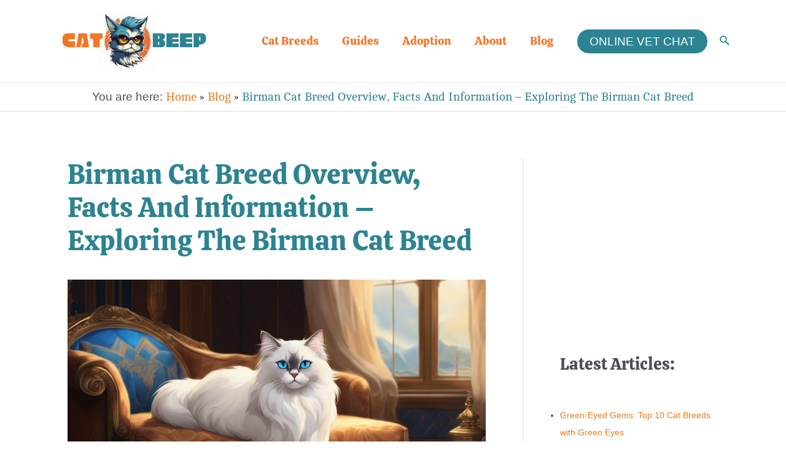

--- FILE ---
content_type: text/html; charset=UTF-8
request_url: https://catbeep.com/birman-cat/
body_size: 40904
content:
<!DOCTYPE html>
<html lang="en-US" prefix="og: https://ogp.me/ns#">
<head>
<meta charset="UTF-8">
<meta name="viewport" content="width=device-width, initial-scale=1">
	 <link rel="profile" href="https://gmpg.org/xfn/11"> 
	 <link rel="preload" href="https://catbeep.com/wp-content/astra-local-fonts/calistoga/6NUU8F2OJg6MeR7l4e0fs8wB.woff2" as="font" type="font/woff2" crossorigin><link rel="preload" href="https://catbeep.com/wp-content/astra-local-fonts/cambo/IFSqHeNEk8FJk719qE8.woff2" as="font" type="font/woff2" crossorigin>
<!-- Search Engine Optimization by Rank Math PRO - https://rankmath.com/ -->
<title>Birman Cat Breed Overview, Facts And Information - Exploring The Birman Cat Breed</title>
<meta name="description" content="Discover the enchanting world of the Birman Cat breed. Find key traits, facts, and insights that make this breed unique. Unveil the captivating Birman Cat."/>
<meta name="robots" content="follow, index, max-snippet:-1, max-video-preview:-1, max-image-preview:large"/>
<link rel="canonical" href="https://catbeep.com/birman-cat/" />
<meta property="og:locale" content="en_US" />
<meta property="og:type" content="article" />
<meta property="og:title" content="Birman Cat Breed Overview, Facts And Information - Exploring The Birman Cat Breed" />
<meta property="og:description" content="Discover the enchanting world of the Birman Cat breed. Find key traits, facts, and insights that make this breed unique. Unveil the captivating Birman Cat." />
<meta property="og:url" content="https://catbeep.com/birman-cat/" />
<meta property="og:site_name" content="Cat Beep" />
<meta property="article:section" content="Blog" />
<meta property="og:updated_time" content="2023-10-03T12:50:36+00:00" />
<meta property="og:image" content="https://catbeep.com/wp-content/uploads/2023/10/Birman-Cat-Breed-Image.jpg" />
<meta property="og:image:secure_url" content="https://catbeep.com/wp-content/uploads/2023/10/Birman-Cat-Breed-Image.jpg" />
<meta property="og:image:width" content="1344" />
<meta property="og:image:height" content="768" />
<meta property="og:image:alt" content="Birman Cat Breed Image" />
<meta property="og:image:type" content="image/jpeg" />
<meta property="article:published_time" content="2023-10-03T10:38:27+00:00" />
<meta property="article:modified_time" content="2023-10-03T12:50:36+00:00" />
<meta name="twitter:card" content="summary_large_image" />
<meta name="twitter:title" content="Birman Cat Breed Overview, Facts And Information - Exploring The Birman Cat Breed" />
<meta name="twitter:description" content="Discover the enchanting world of the Birman Cat breed. Find key traits, facts, and insights that make this breed unique. Unveil the captivating Birman Cat." />
<meta name="twitter:image" content="https://catbeep.com/wp-content/uploads/2023/10/Birman-Cat-Breed-Image.jpg" />
<meta name="twitter:label1" content="Written by" />
<meta name="twitter:data1" content="Barbara Read" />
<meta name="twitter:label2" content="Time to read" />
<meta name="twitter:data2" content="24 minutes" />
<script type="application/ld+json" class="rank-math-schema-pro">{"@context":"https://schema.org","@graph":[{"@type":"Place","@id":"https://catbeep.com/#place","address":{"@type":"PostalAddress","streetAddress":"46 Hullbridge Road","addressLocality":"South Woodham Ferrers, Chelmsford","addressRegion":"Essex","postalCode":"CM3 5NG","addressCountry":"United kingdoom"}},{"@type":"Organization","@id":"https://catbeep.com/#organization","name":"Barbara Read","url":"https://catbeep.com","email":"barbara@catbeep.com","address":{"@type":"PostalAddress","streetAddress":"46 Hullbridge Road","addressLocality":"South Woodham Ferrers, Chelmsford","addressRegion":"Essex","postalCode":"CM3 5NG","addressCountry":"United kingdoom"},"logo":{"@type":"ImageObject","@id":"https://catbeep.com/#logo","url":"https://catbeep.com/wp-content/uploads/2019/10/cropped-CATBEEPlogo-1.jpg","contentUrl":"https://catbeep.com/wp-content/uploads/2019/10/cropped-CATBEEPlogo-1.jpg","caption":"Cat Beep","inLanguage":"en-US","width":"480","height":"188"},"contactPoint":[{"@type":"ContactPoint","telephone":"+44 (0) 01621483098","contactType":"customer support"}],"location":{"@id":"https://catbeep.com/#place"}},{"@type":"WebSite","@id":"https://catbeep.com/#website","url":"https://catbeep.com","name":"Cat Beep","publisher":{"@id":"https://catbeep.com/#organization"},"inLanguage":"en-US"},{"@type":"ImageObject","@id":"https://catbeep.com/wp-content/uploads/2023/10/Birman-Cat-Breed-Image.jpg","url":"https://catbeep.com/wp-content/uploads/2023/10/Birman-Cat-Breed-Image.jpg","width":"1344","height":"768","caption":"Birman Cat Breed Image","inLanguage":"en-US"},{"@type":"BreadcrumbList","@id":"https://catbeep.com/birman-cat/#breadcrumb","itemListElement":[{"@type":"ListItem","position":"1","item":{"@id":"https://catbeep.com","name":"Home"}},{"@type":"ListItem","position":"2","item":{"@id":"https://catbeep.com/blog/","name":"Blog"}},{"@type":"ListItem","position":"3","item":{"@id":"https://catbeep.com/birman-cat/","name":"Birman Cat Breed Overview, Facts And Information &#8211; Exploring The Birman Cat Breed"}}]},{"@type":"WebPage","@id":"https://catbeep.com/birman-cat/#webpage","url":"https://catbeep.com/birman-cat/","name":"Birman Cat Breed Overview, Facts And Information - Exploring The Birman Cat Breed","datePublished":"2023-10-03T10:38:27+00:00","dateModified":"2023-10-03T12:50:36+00:00","isPartOf":{"@id":"https://catbeep.com/#website"},"primaryImageOfPage":{"@id":"https://catbeep.com/wp-content/uploads/2023/10/Birman-Cat-Breed-Image.jpg"},"inLanguage":"en-US","breadcrumb":{"@id":"https://catbeep.com/birman-cat/#breadcrumb"}},{"@type":"Person","@id":"https://catbeep.com/author/catbeep/","name":"Barbara Read","url":"https://catbeep.com/author/catbeep/","image":{"@type":"ImageObject","@id":"https://secure.gravatar.com/avatar/821d7510cf556d66c44a72d9a592e3c7?s=96&amp;d=mm&amp;r=g","url":"https://secure.gravatar.com/avatar/821d7510cf556d66c44a72d9a592e3c7?s=96&amp;d=mm&amp;r=g","caption":"Barbara Read","inLanguage":"en-US"},"worksFor":{"@id":"https://catbeep.com/#organization"}},{"@type":"BlogPosting","headline":"Birman Cat Breed Overview, Facts And Information - Exploring The Birman Cat Breed","keywords":"Birman Cat","datePublished":"2023-10-03T10:38:27+00:00","dateModified":"2023-10-03T12:50:36+00:00","articleSection":"Blog, large cat breeds","author":{"@id":"https://catbeep.com/author/catbeep/","name":"Barbara Read"},"publisher":{"@id":"https://catbeep.com/#organization"},"description":"Discover the enchanting world of the Birman Cat breed. Find key traits, facts, and insights that make this breed unique. Unveil the captivating Birman Cat.","name":"Birman Cat Breed Overview, Facts And Information - Exploring The Birman Cat Breed","@id":"https://catbeep.com/birman-cat/#richSnippet","isPartOf":{"@id":"https://catbeep.com/birman-cat/#webpage"},"image":{"@id":"https://catbeep.com/wp-content/uploads/2023/10/Birman-Cat-Breed-Image.jpg"},"inLanguage":"en-US","mainEntityOfPage":{"@id":"https://catbeep.com/birman-cat/#webpage"}}]}</script>
<!-- /Rank Math WordPress SEO plugin -->

<link rel='dns-prefetch' href='//www.googletagmanager.com' />
<link rel="alternate" type="application/rss+xml" title="Cat Beep &raquo; Feed" href="https://catbeep.com/feed/" />
<link rel="alternate" type="application/rss+xml" title="Cat Beep &raquo; Comments Feed" href="https://catbeep.com/comments/feed/" />
<script>
window._wpemojiSettings = {"baseUrl":"https:\/\/s.w.org\/images\/core\/emoji\/14.0.0\/72x72\/","ext":".png","svgUrl":"https:\/\/s.w.org\/images\/core\/emoji\/14.0.0\/svg\/","svgExt":".svg","source":{"concatemoji":"https:\/\/catbeep.com\/wp-includes\/js\/wp-emoji-release.min.js?ver=6.4.7"}};
/*! This file is auto-generated */
!function(i,n){var o,s,e;function c(e){try{var t={supportTests:e,timestamp:(new Date).valueOf()};sessionStorage.setItem(o,JSON.stringify(t))}catch(e){}}function p(e,t,n){e.clearRect(0,0,e.canvas.width,e.canvas.height),e.fillText(t,0,0);var t=new Uint32Array(e.getImageData(0,0,e.canvas.width,e.canvas.height).data),r=(e.clearRect(0,0,e.canvas.width,e.canvas.height),e.fillText(n,0,0),new Uint32Array(e.getImageData(0,0,e.canvas.width,e.canvas.height).data));return t.every(function(e,t){return e===r[t]})}function u(e,t,n){switch(t){case"flag":return n(e,"\ud83c\udff3\ufe0f\u200d\u26a7\ufe0f","\ud83c\udff3\ufe0f\u200b\u26a7\ufe0f")?!1:!n(e,"\ud83c\uddfa\ud83c\uddf3","\ud83c\uddfa\u200b\ud83c\uddf3")&&!n(e,"\ud83c\udff4\udb40\udc67\udb40\udc62\udb40\udc65\udb40\udc6e\udb40\udc67\udb40\udc7f","\ud83c\udff4\u200b\udb40\udc67\u200b\udb40\udc62\u200b\udb40\udc65\u200b\udb40\udc6e\u200b\udb40\udc67\u200b\udb40\udc7f");case"emoji":return!n(e,"\ud83e\udef1\ud83c\udffb\u200d\ud83e\udef2\ud83c\udfff","\ud83e\udef1\ud83c\udffb\u200b\ud83e\udef2\ud83c\udfff")}return!1}function f(e,t,n){var r="undefined"!=typeof WorkerGlobalScope&&self instanceof WorkerGlobalScope?new OffscreenCanvas(300,150):i.createElement("canvas"),a=r.getContext("2d",{willReadFrequently:!0}),o=(a.textBaseline="top",a.font="600 32px Arial",{});return e.forEach(function(e){o[e]=t(a,e,n)}),o}function t(e){var t=i.createElement("script");t.src=e,t.defer=!0,i.head.appendChild(t)}"undefined"!=typeof Promise&&(o="wpEmojiSettingsSupports",s=["flag","emoji"],n.supports={everything:!0,everythingExceptFlag:!0},e=new Promise(function(e){i.addEventListener("DOMContentLoaded",e,{once:!0})}),new Promise(function(t){var n=function(){try{var e=JSON.parse(sessionStorage.getItem(o));if("object"==typeof e&&"number"==typeof e.timestamp&&(new Date).valueOf()<e.timestamp+604800&&"object"==typeof e.supportTests)return e.supportTests}catch(e){}return null}();if(!n){if("undefined"!=typeof Worker&&"undefined"!=typeof OffscreenCanvas&&"undefined"!=typeof URL&&URL.createObjectURL&&"undefined"!=typeof Blob)try{var e="postMessage("+f.toString()+"("+[JSON.stringify(s),u.toString(),p.toString()].join(",")+"));",r=new Blob([e],{type:"text/javascript"}),a=new Worker(URL.createObjectURL(r),{name:"wpTestEmojiSupports"});return void(a.onmessage=function(e){c(n=e.data),a.terminate(),t(n)})}catch(e){}c(n=f(s,u,p))}t(n)}).then(function(e){for(var t in e)n.supports[t]=e[t],n.supports.everything=n.supports.everything&&n.supports[t],"flag"!==t&&(n.supports.everythingExceptFlag=n.supports.everythingExceptFlag&&n.supports[t]);n.supports.everythingExceptFlag=n.supports.everythingExceptFlag&&!n.supports.flag,n.DOMReady=!1,n.readyCallback=function(){n.DOMReady=!0}}).then(function(){return e}).then(function(){var e;n.supports.everything||(n.readyCallback(),(e=n.source||{}).concatemoji?t(e.concatemoji):e.wpemoji&&e.twemoji&&(t(e.twemoji),t(e.wpemoji)))}))}((window,document),window._wpemojiSettings);
</script>
<link rel='stylesheet' id='astra-theme-css-css' href='https://catbeep.com/wp-content/themes/astra/assets/css/minified/main.min.css?ver=4.3.1' media='all' />
<style id='astra-theme-css-inline-css'>
.ast-no-sidebar .entry-content .alignfull {margin-left: calc( -50vw + 50%);margin-right: calc( -50vw + 50%);max-width: 100vw;width: 100vw;}.ast-no-sidebar .entry-content .alignwide {margin-left: calc(-41vw + 50%);margin-right: calc(-41vw + 50%);max-width: unset;width: unset;}.ast-no-sidebar .entry-content .alignfull .alignfull,.ast-no-sidebar .entry-content .alignfull .alignwide,.ast-no-sidebar .entry-content .alignwide .alignfull,.ast-no-sidebar .entry-content .alignwide .alignwide,.ast-no-sidebar .entry-content .wp-block-column .alignfull,.ast-no-sidebar .entry-content .wp-block-column .alignwide{width: 100%;margin-left: auto;margin-right: auto;}.wp-block-gallery,.blocks-gallery-grid {margin: 0;}.wp-block-separator {max-width: 100px;}.wp-block-separator.is-style-wide,.wp-block-separator.is-style-dots {max-width: none;}.entry-content .has-2-columns .wp-block-column:first-child {padding-right: 10px;}.entry-content .has-2-columns .wp-block-column:last-child {padding-left: 10px;}@media (max-width: 782px) {.entry-content .wp-block-columns .wp-block-column {flex-basis: 100%;}.entry-content .has-2-columns .wp-block-column:first-child {padding-right: 0;}.entry-content .has-2-columns .wp-block-column:last-child {padding-left: 0;}}body .entry-content .wp-block-latest-posts {margin-left: 0;}body .entry-content .wp-block-latest-posts li {list-style: none;}.ast-no-sidebar .ast-container .entry-content .wp-block-latest-posts {margin-left: 0;}.ast-header-break-point .entry-content .alignwide {margin-left: auto;margin-right: auto;}.entry-content .blocks-gallery-item img {margin-bottom: auto;}.wp-block-pullquote {border-top: 4px solid #555d66;border-bottom: 4px solid #555d66;color: #40464d;}:root{--ast-container-default-xlg-padding:6.67em;--ast-container-default-lg-padding:5.67em;--ast-container-default-slg-padding:4.34em;--ast-container-default-md-padding:3.34em;--ast-container-default-sm-padding:6.67em;--ast-container-default-xs-padding:2.4em;--ast-container-default-xxs-padding:1.4em;--ast-code-block-background:#EEEEEE;--ast-comment-inputs-background:#FAFAFA;}html{font-size:118.75%;}a,.page-title{color:#e87a13;}a:hover,a:focus{color:var(--ast-global-color-1);}body,button,input,select,textarea,.ast-button,.ast-custom-button{font-family:-apple-system,BlinkMacSystemFont,Segoe UI,Roboto,Oxygen-Sans,Ubuntu,Cantarell,Helvetica Neue,sans-serif;font-weight:inherit;font-size:19px;font-size:1rem;line-height:1.6em;}blockquote{color:var(--ast-global-color-3);}h1,.entry-content h1,h2,.entry-content h2,h3,.entry-content h3,h4,.entry-content h4,h5,.entry-content h5,h6,.entry-content h6,.site-title,.site-title a{font-family:'Calistoga',display;font-weight:400;}.site-title{font-size:35px;font-size:1.8421052631579rem;display:none;}header .custom-logo-link img{max-width:422px;}.astra-logo-svg{width:422px;}.site-header .site-description{font-size:15px;font-size:0.78947368421053rem;display:none;}.entry-title{font-size:30px;font-size:1.5789473684211rem;}h1,.entry-content h1{font-size:45px;font-size:2.3684210526316rem;font-weight:400;font-family:'Calistoga',display;line-height:1.4em;}h2,.entry-content h2{font-size:35px;font-size:1.8421052631579rem;font-weight:400;font-family:'Calistoga',display;line-height:1.25em;}h3,.entry-content h3{font-size:25px;font-size:1.3157894736842rem;font-weight:400;font-family:'Calistoga',display;line-height:1.2em;}h4,.entry-content h4{font-size:20px;font-size:1.0526315789474rem;line-height:1.2em;font-weight:400;font-family:'Calistoga',display;}h5,.entry-content h5{font-size:18px;font-size:0.94736842105263rem;line-height:1.2em;font-weight:400;font-family:'Calistoga',display;}h6,.entry-content h6{font-size:15px;font-size:0.78947368421053rem;line-height:1.25em;font-weight:400;font-family:'Calistoga',display;}::selection{background-color:#2c8392;color:#ffffff;}body,h1,.entry-title a,.entry-content h1,h2,.entry-content h2,h3,.entry-content h3,h4,.entry-content h4,h5,.entry-content h5,h6,.entry-content h6{color:var(--ast-global-color-3);}.tagcloud a:hover,.tagcloud a:focus,.tagcloud a.current-item{color:#000000;border-color:#e87a13;background-color:#e87a13;}input:focus,input[type="text"]:focus,input[type="email"]:focus,input[type="url"]:focus,input[type="password"]:focus,input[type="reset"]:focus,input[type="search"]:focus,textarea:focus{border-color:#e87a13;}input[type="radio"]:checked,input[type=reset],input[type="checkbox"]:checked,input[type="checkbox"]:hover:checked,input[type="checkbox"]:focus:checked,input[type=range]::-webkit-slider-thumb{border-color:#e87a13;background-color:#e87a13;box-shadow:none;}.site-footer a:hover + .post-count,.site-footer a:focus + .post-count{background:#e87a13;border-color:#e87a13;}.single .nav-links .nav-previous,.single .nav-links .nav-next{color:#e87a13;}.entry-meta,.entry-meta *{line-height:1.45;color:#e87a13;}.entry-meta a:hover,.entry-meta a:hover *,.entry-meta a:focus,.entry-meta a:focus *,.page-links > .page-link,.page-links .page-link:hover,.post-navigation a:hover{color:var(--ast-global-color-1);}#cat option,.secondary .calendar_wrap thead a,.secondary .calendar_wrap thead a:visited{color:#e87a13;}.secondary .calendar_wrap #today,.ast-progress-val span{background:#e87a13;}.secondary a:hover + .post-count,.secondary a:focus + .post-count{background:#e87a13;border-color:#e87a13;}.calendar_wrap #today > a{color:#000000;}.page-links .page-link,.single .post-navigation a{color:#e87a13;}.widget-title,.widget .wp-block-heading{font-size:27px;font-size:1.4210526315789rem;color:var(--ast-global-color-3);}#secondary,#secondary button,#secondary input,#secondary select,#secondary textarea{font-size:19px;font-size:1rem;}a:focus-visible,.ast-menu-toggle:focus-visible,.site .skip-link:focus-visible,.wp-block-loginout input:focus-visible,.wp-block-search.wp-block-search__button-inside .wp-block-search__inside-wrapper,.ast-header-navigation-arrow:focus-visible,.woocommerce .wc-proceed-to-checkout > .checkout-button:focus-visible,.woocommerce .woocommerce-MyAccount-navigation ul li a:focus-visible,.ast-orders-table__row .ast-orders-table__cell:focus-visible,.woocommerce .woocommerce-order-details .order-again > .button:focus-visible,.woocommerce .woocommerce-message a.button.wc-forward:focus-visible,.woocommerce #minus_qty:focus-visible,.woocommerce #plus_qty:focus-visible,a#ast-apply-coupon:focus-visible,.woocommerce .woocommerce-info a:focus-visible,.woocommerce .astra-shop-summary-wrap a:focus-visible,.woocommerce a.wc-forward:focus-visible,#ast-apply-coupon:focus-visible,.woocommerce-js .woocommerce-mini-cart-item a.remove:focus-visible{outline-style:dotted;outline-color:inherit;outline-width:thin;border-color:transparent;}input:focus,input[type="text"]:focus,input[type="email"]:focus,input[type="url"]:focus,input[type="password"]:focus,input[type="reset"]:focus,input[type="search"]:focus,input[type="number"]:focus,textarea:focus,.wp-block-search__input:focus,[data-section="section-header-mobile-trigger"] .ast-button-wrap .ast-mobile-menu-trigger-minimal:focus,.ast-mobile-popup-drawer.active .menu-toggle-close:focus,.woocommerce-ordering select.orderby:focus,#ast-scroll-top:focus,#coupon_code:focus,.woocommerce-page #comment:focus,.woocommerce #reviews #respond input#submit:focus,.woocommerce a.add_to_cart_button:focus,.woocommerce .button.single_add_to_cart_button:focus,.woocommerce .woocommerce-cart-form button:focus,.woocommerce .woocommerce-cart-form__cart-item .quantity .qty:focus,.woocommerce .woocommerce-billing-fields .woocommerce-billing-fields__field-wrapper .woocommerce-input-wrapper > .input-text:focus,.woocommerce #order_comments:focus,.woocommerce #place_order:focus,.woocommerce .woocommerce-address-fields .woocommerce-address-fields__field-wrapper .woocommerce-input-wrapper > .input-text:focus,.woocommerce .woocommerce-MyAccount-content form button:focus,.woocommerce .woocommerce-MyAccount-content .woocommerce-EditAccountForm .woocommerce-form-row .woocommerce-Input.input-text:focus,.woocommerce .ast-woocommerce-container .woocommerce-pagination ul.page-numbers li a:focus,body #content .woocommerce form .form-row .select2-container--default .select2-selection--single:focus,#ast-coupon-code:focus,.woocommerce.woocommerce-js .quantity input[type=number]:focus,.woocommerce-js .woocommerce-mini-cart-item .quantity input[type=number]:focus,.woocommerce p#ast-coupon-trigger:focus{border-style:dotted;border-color:inherit;border-width:thin;outline-color:transparent;}.ast-logo-title-inline .site-logo-img{padding-right:1em;}.site-logo-img img{ transition:all 0.2s linear;}#secondary {margin: 4em 0 2.5em;word-break: break-word;line-height: 2;}#secondary li {margin-bottom: 0.25em;}#secondary li:last-child {margin-bottom: 0;}@media (max-width: 768px) {.js_active .ast-plain-container.ast-single-post #secondary {margin-top: 1.5em;}}.ast-separate-container.ast-two-container #secondary .widget {background-color: #fff;padding: 2em;margin-bottom: 2em;}@media (min-width: 993px) {.ast-left-sidebar #secondary {padding-right: 60px;}.ast-right-sidebar #secondary {padding-left: 60px;}}@media (max-width: 993px) {.ast-right-sidebar #secondary {padding-left: 30px;}.ast-left-sidebar #secondary {padding-right: 30px;}}.ast-header-break-point #ast-desktop-header{display:none;}@media (min-width:921px){#ast-mobile-header{display:none;}}.wp-block-buttons.aligncenter{justify-content:center;}@media (max-width:921px){.ast-theme-transparent-header #primary,.ast-theme-transparent-header #secondary{padding:0;}}@media (max-width:921px){.ast-plain-container.ast-no-sidebar #primary{padding:0;}}.ast-plain-container.ast-no-sidebar #primary{margin-top:0;margin-bottom:0;}@media (min-width:1200px){.wp-block-group .has-background{padding:20px;}}@media (min-width:1200px){.ast-plain-container.ast-right-sidebar .entry-content .wp-block-group.alignwide,.ast-plain-container.ast-left-sidebar .entry-content .wp-block-group.alignwide,.ast-plain-container.ast-right-sidebar .entry-content .wp-block-group.alignfull,.ast-plain-container.ast-left-sidebar .entry-content .wp-block-group.alignfull{padding-left:20px;padding-right:20px;}}@media (min-width:1200px){.wp-block-cover-image.alignwide .wp-block-cover__inner-container,.wp-block-cover.alignwide .wp-block-cover__inner-container,.wp-block-cover-image.alignfull .wp-block-cover__inner-container,.wp-block-cover.alignfull .wp-block-cover__inner-container{width:100%;}}.wp-block-columns{margin-bottom:unset;}.wp-block-image.size-full{margin:2rem 0;}.wp-block-separator.has-background{padding:0;}.wp-block-gallery{margin-bottom:1.6em;}.wp-block-group{padding-top:4em;padding-bottom:4em;}.wp-block-group__inner-container .wp-block-columns:last-child,.wp-block-group__inner-container :last-child,.wp-block-table table{margin-bottom:0;}.blocks-gallery-grid{width:100%;}.wp-block-navigation-link__content{padding:5px 0;}.wp-block-group .wp-block-group .has-text-align-center,.wp-block-group .wp-block-column .has-text-align-center{max-width:100%;}.has-text-align-center{margin:0 auto;}@media (min-width:1200px){.wp-block-cover__inner-container,.alignwide .wp-block-group__inner-container,.alignfull .wp-block-group__inner-container{max-width:1200px;margin:0 auto;}.wp-block-group.alignnone,.wp-block-group.aligncenter,.wp-block-group.alignleft,.wp-block-group.alignright,.wp-block-group.alignwide,.wp-block-columns.alignwide{margin:2rem 0 1rem 0;}}@media (max-width:1200px){.wp-block-group{padding:3em;}.wp-block-group .wp-block-group{padding:1.5em;}.wp-block-columns,.wp-block-column{margin:1rem 0;}}@media (min-width:921px){.wp-block-columns .wp-block-group{padding:2em;}}@media (max-width:544px){.wp-block-cover-image .wp-block-cover__inner-container,.wp-block-cover .wp-block-cover__inner-container{width:unset;}.wp-block-cover,.wp-block-cover-image{padding:2em 0;}.wp-block-group,.wp-block-cover{padding:2em;}.wp-block-media-text__media img,.wp-block-media-text__media video{width:unset;max-width:100%;}.wp-block-media-text.has-background .wp-block-media-text__content{padding:1em;}}.wp-block-image.aligncenter{margin-left:auto;margin-right:auto;}.wp-block-table.aligncenter{margin-left:auto;margin-right:auto;}@media (min-width:544px){.entry-content .wp-block-media-text.has-media-on-the-right .wp-block-media-text__content{padding:0 8% 0 0;}.entry-content .wp-block-media-text .wp-block-media-text__content{padding:0 0 0 8%;}.ast-plain-container .site-content .entry-content .has-custom-content-position.is-position-bottom-left > *,.ast-plain-container .site-content .entry-content .has-custom-content-position.is-position-bottom-right > *,.ast-plain-container .site-content .entry-content .has-custom-content-position.is-position-top-left > *,.ast-plain-container .site-content .entry-content .has-custom-content-position.is-position-top-right > *,.ast-plain-container .site-content .entry-content .has-custom-content-position.is-position-center-right > *,.ast-plain-container .site-content .entry-content .has-custom-content-position.is-position-center-left > *{margin:0;}}@media (max-width:544px){.entry-content .wp-block-media-text .wp-block-media-text__content{padding:8% 0;}.wp-block-media-text .wp-block-media-text__media img{width:auto;max-width:100%;}}.wp-block-button.is-style-outline .wp-block-button__link{border-color:#2c8392;border-top-width:0px;border-right-width:0px;border-bottom-width:0px;border-left-width:0px;}div.wp-block-button.is-style-outline > .wp-block-button__link:not(.has-text-color),div.wp-block-button.wp-block-button__link.is-style-outline:not(.has-text-color){color:#2c8392;}.wp-block-button.is-style-outline .wp-block-button__link:hover,div.wp-block-button.is-style-outline .wp-block-button__link:focus,div.wp-block-button.is-style-outline > .wp-block-button__link:not(.has-text-color):hover,div.wp-block-button.wp-block-button__link.is-style-outline:not(.has-text-color):hover{color:#ffffff;background-color:var(--ast-global-color-1);border-color:var(--ast-global-color-1);}.post-page-numbers.current .page-link,.ast-pagination .page-numbers.current{color:#ffffff;border-color:#2c8392;background-color:#2c8392;border-radius:2px;}@media (min-width:544px){.entry-content > .alignleft{margin-right:20px;}.entry-content > .alignright{margin-left:20px;}}.wp-block-button.is-style-outline .wp-block-button__link{border-top-width:0px;border-right-width:0px;border-bottom-width:0px;border-left-width:0px;}h1.widget-title{font-weight:400;}h2.widget-title{font-weight:400;}h3.widget-title{font-weight:400;}@media (max-width:921px){.ast-separate-container #primary,.ast-separate-container #secondary{padding:1.5em 0;}#primary,#secondary{padding:1.5em 0;margin:0;}.ast-left-sidebar #content > .ast-container{display:flex;flex-direction:column-reverse;width:100%;}.ast-separate-container .ast-article-post,.ast-separate-container .ast-article-single{padding:1.5em 2.14em;}.ast-author-box img.avatar{margin:20px 0 0 0;}}@media (max-width:921px){#secondary.secondary{padding-top:0;}.ast-separate-container.ast-right-sidebar #secondary{padding-left:1em;padding-right:1em;}.ast-separate-container.ast-two-container #secondary{padding-left:0;padding-right:0;}.ast-page-builder-template .entry-header #secondary,.ast-page-builder-template #secondary{margin-top:1.5em;}}@media (max-width:921px){.ast-right-sidebar #primary{padding-right:0;}.ast-page-builder-template.ast-left-sidebar #secondary,.ast-page-builder-template.ast-right-sidebar #secondary{padding-right:20px;padding-left:20px;}.ast-right-sidebar #secondary,.ast-left-sidebar #primary{padding-left:0;}.ast-left-sidebar #secondary{padding-right:0;}}@media (min-width:922px){.ast-separate-container.ast-right-sidebar #primary,.ast-separate-container.ast-left-sidebar #primary{border:0;}.search-no-results.ast-separate-container #primary{margin-bottom:4em;}}@media (min-width:922px){.ast-right-sidebar #primary{border-right:1px solid var(--ast-border-color);}.ast-left-sidebar #primary{border-left:1px solid var(--ast-border-color);}.ast-right-sidebar #secondary{border-left:1px solid var(--ast-border-color);margin-left:-1px;}.ast-left-sidebar #secondary{border-right:1px solid var(--ast-border-color);margin-right:-1px;}.ast-separate-container.ast-two-container.ast-right-sidebar #secondary{padding-left:30px;padding-right:0;}.ast-separate-container.ast-two-container.ast-left-sidebar #secondary{padding-right:30px;padding-left:0;}.ast-separate-container.ast-right-sidebar #secondary,.ast-separate-container.ast-left-sidebar #secondary{border:0;margin-left:auto;margin-right:auto;}.ast-separate-container.ast-two-container #secondary .widget:last-child{margin-bottom:0;}}.wp-block-button .wp-block-button__link{color:#ffffff;}.wp-block-button .wp-block-button__link:hover,.wp-block-button .wp-block-button__link:focus{color:#ffffff;background-color:var(--ast-global-color-1);border-color:var(--ast-global-color-1);}.elementor-widget-heading h1.elementor-heading-title{line-height:1.4em;}.elementor-widget-heading h2.elementor-heading-title{line-height:1.25em;}.elementor-widget-heading h3.elementor-heading-title{line-height:1.2em;}.elementor-widget-heading h4.elementor-heading-title{line-height:1.2em;}.elementor-widget-heading h5.elementor-heading-title{line-height:1.2em;}.elementor-widget-heading h6.elementor-heading-title{line-height:1.25em;}.wp-block-button .wp-block-button__link{border-style:solid;border-top-width:0px;border-right-width:0px;border-left-width:0px;border-bottom-width:0px;border-color:#2c8392;background-color:#2c8392;color:#ffffff;font-family:inherit;font-weight:inherit;line-height:1em;border-top-left-radius:30px;border-top-right-radius:30px;border-bottom-right-radius:30px;border-bottom-left-radius:30px;padding-top:10px;padding-right:20px;padding-bottom:10px;padding-left:20px;}.menu-toggle,button,.ast-button,.ast-custom-button,.button,input#submit,input[type="button"],input[type="submit"],input[type="reset"],form[CLASS*="wp-block-search__"].wp-block-search .wp-block-search__inside-wrapper .wp-block-search__button{border-style:solid;border-top-width:0px;border-right-width:0px;border-left-width:0px;border-bottom-width:0px;color:#ffffff;border-color:#2c8392;background-color:#2c8392;padding-top:10px;padding-right:20px;padding-bottom:10px;padding-left:20px;font-family:inherit;font-weight:inherit;line-height:1em;border-top-left-radius:30px;border-top-right-radius:30px;border-bottom-right-radius:30px;border-bottom-left-radius:30px;}button:focus,.menu-toggle:hover,button:hover,.ast-button:hover,.ast-custom-button:hover .button:hover,.ast-custom-button:hover ,input[type=reset]:hover,input[type=reset]:focus,input#submit:hover,input#submit:focus,input[type="button"]:hover,input[type="button"]:focus,input[type="submit"]:hover,input[type="submit"]:focus,form[CLASS*="wp-block-search__"].wp-block-search .wp-block-search__inside-wrapper .wp-block-search__button:hover,form[CLASS*="wp-block-search__"].wp-block-search .wp-block-search__inside-wrapper .wp-block-search__button:focus{color:#ffffff;background-color:var(--ast-global-color-1);border-color:var(--ast-global-color-1);}@media (max-width:921px){.ast-mobile-header-stack .main-header-bar .ast-search-menu-icon{display:inline-block;}.ast-header-break-point.ast-header-custom-item-outside .ast-mobile-header-stack .main-header-bar .ast-search-icon{margin:0;}.ast-comment-avatar-wrap img{max-width:2.5em;}.ast-separate-container .ast-comment-list li.depth-1{padding:1.5em 2.14em;}.ast-separate-container .comment-respond{padding:2em 2.14em;}.ast-comment-meta{padding:0 1.8888em 1.3333em;}}@media (min-width:544px){.ast-container{max-width:100%;}}@media (max-width:544px){.ast-separate-container .ast-article-post,.ast-separate-container .ast-article-single,.ast-separate-container .comments-title,.ast-separate-container .ast-archive-description{padding:1.5em 1em;}.ast-separate-container #content .ast-container{padding-left:0.54em;padding-right:0.54em;}.ast-separate-container .ast-comment-list li.depth-1{padding:1.5em 1em;margin-bottom:1.5em;}.ast-separate-container .ast-comment-list .bypostauthor{padding:.5em;}.ast-search-menu-icon.ast-dropdown-active .search-field{width:170px;}.ast-separate-container #secondary{padding-top:0;}.ast-separate-container.ast-two-container #secondary .widget{margin-bottom:1.5em;padding-left:1em;padding-right:1em;}}body,.ast-separate-container{background-color:#ffffff;;background-image:none;;}.ast-no-sidebar.ast-separate-container .entry-content .alignfull {margin-left: -6.67em;margin-right: -6.67em;width: auto;}@media (max-width: 1200px) {.ast-no-sidebar.ast-separate-container .entry-content .alignfull {margin-left: -2.4em;margin-right: -2.4em;}}@media (max-width: 768px) {.ast-no-sidebar.ast-separate-container .entry-content .alignfull {margin-left: -2.14em;margin-right: -2.14em;}}@media (max-width: 544px) {.ast-no-sidebar.ast-separate-container .entry-content .alignfull {margin-left: -1em;margin-right: -1em;}}.ast-no-sidebar.ast-separate-container .entry-content .alignwide {margin-left: -20px;margin-right: -20px;}.ast-no-sidebar.ast-separate-container .entry-content .wp-block-column .alignfull,.ast-no-sidebar.ast-separate-container .entry-content .wp-block-column .alignwide {margin-left: auto;margin-right: auto;width: 100%;}@media (max-width:921px){.site-title{display:none;}.site-header .site-description{display:none;}.entry-title{font-size:30px;}h1,.entry-content h1{font-size:30px;}h2,.entry-content h2{font-size:25px;}h3,.entry-content h3{font-size:20px;}}@media (max-width:544px){.site-title{display:none;}.site-header .site-description{display:none;}.entry-title{font-size:30px;}h1,.entry-content h1{font-size:30px;}h2,.entry-content h2{font-size:25px;}h3,.entry-content h3{font-size:20px;}}@media (max-width:921px){html{font-size:108.3%;}}@media (max-width:544px){html{font-size:108.3%;}}@media (min-width:922px){.ast-container{max-width:1140px;}}@media (min-width:922px){.site-content .ast-container{display:flex;}}@media (max-width:921px){.site-content .ast-container{flex-direction:column;}}@media (min-width:922px){.blog .site-content > .ast-container,.archive .site-content > .ast-container,.search .site-content > .ast-container{max-width:1100px;}}@media (min-width:922px){.single-post .site-content > .ast-container{max-width:1100px;}}@media (min-width:922px){.main-header-menu .sub-menu .menu-item.ast-left-align-sub-menu:hover > .sub-menu,.main-header-menu .sub-menu .menu-item.ast-left-align-sub-menu.focus > .sub-menu{margin-left:-0px;}}.wp-block-search {margin-bottom: 20px;}.wp-block-site-tagline {margin-top: 20px;}form.wp-block-search .wp-block-search__input,.wp-block-search.wp-block-search__button-inside .wp-block-search__inside-wrapper {border-color: #eaeaea;background: #fafafa;}.wp-block-search.wp-block-search__button-inside .wp-block-search__inside-wrapper .wp-block-search__input:focus,.wp-block-loginout input:focus {outline: thin dotted;}.wp-block-loginout input:focus {border-color: transparent;} form.wp-block-search .wp-block-search__inside-wrapper .wp-block-search__input {padding: 12px;}form.wp-block-search .wp-block-search__button svg {fill: currentColor;width: 20px;height: 20px;}.wp-block-loginout p label {display: block;}.wp-block-loginout p:not(.login-remember):not(.login-submit) input {width: 100%;}.wp-block-loginout .login-remember input {width: 1.1rem;height: 1.1rem;margin: 0 5px 4px 0;vertical-align: middle;}blockquote {padding: 1.2em;}.ast-header-break-point .ast-mobile-header-wrap .ast-above-header-wrap .main-header-bar-navigation .inline-on-mobile .menu-item .menu-link,.ast-header-break-point .ast-mobile-header-wrap .ast-main-header-wrap .main-header-bar-navigation .inline-on-mobile .menu-item .menu-link,.ast-header-break-point .ast-mobile-header-wrap .ast-below-header-wrap .main-header-bar-navigation .inline-on-mobile .menu-item .menu-link {border: none;}.ast-header-break-point .ast-mobile-header-wrap .ast-above-header-wrap .main-header-bar-navigation .inline-on-mobile .menu-item-has-children > .ast-menu-toggle::before,.ast-header-break-point .ast-mobile-header-wrap .ast-main-header-wrap .main-header-bar-navigation .inline-on-mobile .menu-item-has-children > .ast-menu-toggle::before,.ast-header-break-point .ast-mobile-header-wrap .ast-below-header-wrap .main-header-bar-navigation .inline-on-mobile .menu-item-has-children > .ast-menu-toggle::before {font-size: .6rem;}.ast-header-break-point .ast-mobile-header-wrap .ast-flex.inline-on-mobile {flex-wrap: unset;}.ast-header-break-point .ast-mobile-header-wrap .ast-flex.inline-on-mobile .menu-item.ast-submenu-expanded > .sub-menu .menu-link {padding: .1em 1em;}.ast-header-break-point .ast-mobile-header-wrap .ast-flex.inline-on-mobile .menu-item.ast-submenu-expanded > .sub-menu > .menu-item .ast-menu-toggle::before {transform: rotate(-90deg);}.ast-header-break-point .ast-mobile-header-wrap .ast-flex.inline-on-mobile .menu-item.ast-submenu-expanded > .sub-menu > .menu-item.ast-submenu-expanded .ast-menu-toggle::before {transform: rotate(-270deg);}.ast-header-break-point .ast-mobile-header-wrap .ast-flex.inline-on-mobile .menu-item > .sub-menu > .menu-item .menu-link:before {content: none;}.ast-header-break-point .ast-mobile-header-wrap .ast-flex.inline-on-mobile {flex-wrap: unset;}.ast-header-break-point .ast-mobile-header-wrap .ast-flex.inline-on-mobile .menu-item.ast-submenu-expanded > .sub-menu .menu-link {padding: .1em 1em;}.ast-header-break-point .ast-mobile-header-wrap .ast-flex.inline-on-mobile .menu-item.ast-submenu-expanded > .sub-menu > .menu-item .ast-menu-toggle::before {transform: rotate(-90deg);}.ast-header-break-point .ast-mobile-header-wrap .ast-flex.inline-on-mobile .menu-item.ast-submenu-expanded > .sub-menu > .menu-item.ast-submenu-expanded .ast-menu-toggle::before {transform: rotate(-270deg);}.ast-header-break-point .ast-mobile-header-wrap .ast-flex.inline-on-mobile .menu-item > .sub-menu > .menu-item .menu-link:before {content: none;}.ast-header-break-point .inline-on-mobile .sub-menu {width: 150px;}.ast-header-break-point .ast-mobile-header-wrap .ast-flex.inline-on-mobile .menu-item.menu-item-has-children {margin-right: 10px;}.ast-header-break-point .ast-mobile-header-wrap .ast-flex.inline-on-mobile .menu-item.ast-submenu-expanded > .sub-menu {display: block;position: absolute;right: auto;left: 0;}.ast-header-break-point .ast-mobile-header-wrap .ast-flex.inline-on-mobile .menu-item.ast-submenu-expanded > .sub-menu .menu-item .ast-menu-toggle {padding: 0;right: 1em;}.ast-header-break-point .ast-mobile-header-wrap .ast-flex.inline-on-mobile .menu-item.ast-submenu-expanded > .sub-menu > .menu-item > .sub-menu {left: 100%;right: auto;}.ast-header-break-point .ast-mobile-header-wrap .ast-flex.inline-on-mobile .ast-menu-toggle {right: -15px;}.ast-header-break-point .ast-mobile-header-wrap .ast-flex.inline-on-mobile .menu-item.menu-item-has-children {margin-right: 10px;}.ast-header-break-point .ast-mobile-header-wrap .ast-flex.inline-on-mobile .menu-item.ast-submenu-expanded > .sub-menu {display: block;position: absolute;right: auto;left: 0;}.ast-header-break-point .ast-mobile-header-wrap .ast-flex.inline-on-mobile .menu-item.ast-submenu-expanded > .sub-menu > .menu-item > .sub-menu {left: 100%;right: auto;}.ast-header-break-point .ast-mobile-header-wrap .ast-flex.inline-on-mobile .ast-menu-toggle {right: -15px;}:root .has-ast-global-color-0-color{color:var(--ast-global-color-0);}:root .has-ast-global-color-0-background-color{background-color:var(--ast-global-color-0);}:root .wp-block-button .has-ast-global-color-0-color{color:var(--ast-global-color-0);}:root .wp-block-button .has-ast-global-color-0-background-color{background-color:var(--ast-global-color-0);}:root .has-ast-global-color-1-color{color:var(--ast-global-color-1);}:root .has-ast-global-color-1-background-color{background-color:var(--ast-global-color-1);}:root .wp-block-button .has-ast-global-color-1-color{color:var(--ast-global-color-1);}:root .wp-block-button .has-ast-global-color-1-background-color{background-color:var(--ast-global-color-1);}:root .has-ast-global-color-2-color{color:var(--ast-global-color-2);}:root .has-ast-global-color-2-background-color{background-color:var(--ast-global-color-2);}:root .wp-block-button .has-ast-global-color-2-color{color:var(--ast-global-color-2);}:root .wp-block-button .has-ast-global-color-2-background-color{background-color:var(--ast-global-color-2);}:root .has-ast-global-color-3-color{color:var(--ast-global-color-3);}:root .has-ast-global-color-3-background-color{background-color:var(--ast-global-color-3);}:root .wp-block-button .has-ast-global-color-3-color{color:var(--ast-global-color-3);}:root .wp-block-button .has-ast-global-color-3-background-color{background-color:var(--ast-global-color-3);}:root .has-ast-global-color-4-color{color:var(--ast-global-color-4);}:root .has-ast-global-color-4-background-color{background-color:var(--ast-global-color-4);}:root .wp-block-button .has-ast-global-color-4-color{color:var(--ast-global-color-4);}:root .wp-block-button .has-ast-global-color-4-background-color{background-color:var(--ast-global-color-4);}:root .has-ast-global-color-5-color{color:var(--ast-global-color-5);}:root .has-ast-global-color-5-background-color{background-color:var(--ast-global-color-5);}:root .wp-block-button .has-ast-global-color-5-color{color:var(--ast-global-color-5);}:root .wp-block-button .has-ast-global-color-5-background-color{background-color:var(--ast-global-color-5);}:root .has-ast-global-color-6-color{color:var(--ast-global-color-6);}:root .has-ast-global-color-6-background-color{background-color:var(--ast-global-color-6);}:root .wp-block-button .has-ast-global-color-6-color{color:var(--ast-global-color-6);}:root .wp-block-button .has-ast-global-color-6-background-color{background-color:var(--ast-global-color-6);}:root .has-ast-global-color-7-color{color:var(--ast-global-color-7);}:root .has-ast-global-color-7-background-color{background-color:var(--ast-global-color-7);}:root .wp-block-button .has-ast-global-color-7-color{color:var(--ast-global-color-7);}:root .wp-block-button .has-ast-global-color-7-background-color{background-color:var(--ast-global-color-7);}:root .has-ast-global-color-8-color{color:var(--ast-global-color-8);}:root .has-ast-global-color-8-background-color{background-color:var(--ast-global-color-8);}:root .wp-block-button .has-ast-global-color-8-color{color:var(--ast-global-color-8);}:root .wp-block-button .has-ast-global-color-8-background-color{background-color:var(--ast-global-color-8);}:root{--ast-global-color-0:#0170B9;--ast-global-color-1:#3a3a3a;--ast-global-color-2:#3a3a3a;--ast-global-color-3:#4B4F58;--ast-global-color-4:#F5F5F5;--ast-global-color-5:#FFFFFF;--ast-global-color-6:#E5E5E5;--ast-global-color-7:#424242;--ast-global-color-8:#000000;}:root {--ast-border-color : #dddddd;}.ast-single-entry-banner {-js-display: flex;display: flex;flex-direction: column;justify-content: center;text-align: center;position: relative;background: #eeeeee;}.ast-single-entry-banner[data-banner-layout="layout-1"] {max-width: 1100px;background: inherit;padding: 20px 0;}.ast-single-entry-banner[data-banner-width-type="custom"] {margin: 0 auto;width: 100%;}.ast-single-entry-banner + .site-content .entry-header {margin-bottom: 0;}header.entry-header:not(.related-entry-header) .entry-title{font-size:45px;font-size:2.3684210526316rem;}header.entry-header:not(.related-entry-header) > *:not(:last-child){margin-bottom:10px;}.ast-archive-entry-banner {-js-display: flex;display: flex;flex-direction: column;justify-content: center;text-align: center;position: relative;background: #eeeeee;}.ast-archive-entry-banner[data-banner-width-type="custom"] {margin: 0 auto;width: 100%;}.ast-archive-entry-banner[data-banner-layout="layout-1"] {background: inherit;padding: 20px 0;text-align: left;}body.archive .ast-archive-description{max-width:1100px;width:100%;text-align:left;padding-top:3em;padding-right:3em;padding-bottom:3em;padding-left:3em;}body.archive .ast-archive-description .ast-archive-title,body.archive .ast-archive-description .ast-archive-title *{font-size:40px;font-size:2.1052631578947rem;}body.archive .ast-archive-description > *:not(:last-child){margin-bottom:10px;}@media (max-width:921px){body.archive .ast-archive-description{text-align:left;}}@media (max-width:544px){body.archive .ast-archive-description{text-align:left;}}.ast-breadcrumbs .trail-browse,.ast-breadcrumbs .trail-items,.ast-breadcrumbs .trail-items li{display:inline-block;margin:0;padding:0;border:none;background:inherit;text-indent:0;text-decoration:none;}.ast-breadcrumbs .trail-browse{font-size:inherit;font-style:inherit;font-weight:inherit;color:inherit;}.ast-breadcrumbs .trail-items{list-style:none;}.trail-items li::after{padding:0 0.3em;content:"\00bb";}.trail-items li:last-of-type::after{display:none;}.trail-items li::after{content:"\00bb";}.ast-breadcrumbs-wrapper .last{color:#2c8392;}.ast-breadcrumbs-wrapper .separator{color:var(--ast-global-color-1);}.ast-breadcrumbs-wrapper a,.ast-breadcrumbs-wrapper .last,.ast-breadcrumbs-wrapper .separator{font-family:'Cambo',serif;}.ast-breadcrumbs-wrapper,.main-header-bar.ast-header-breadcrumb{background-color:#ffffff;}.ast-breadcrumbs-wrapper{text-align:center;}.ast-header-breadcrumb{padding-top:10px;padding-bottom:10px;width:100%;}.ast-default-menu-enable.ast-main-header-nav-open.ast-header-break-point .main-header-bar.ast-header-breadcrumb,.ast-main-header-nav-open .main-header-bar.ast-header-breadcrumb{padding-top:1em;padding-bottom:1em;}.ast-header-break-point .main-header-bar.ast-header-breadcrumb{border-bottom-width:1px;border-bottom-color:#eaeaea;border-bottom-style:solid;}.ast-breadcrumbs-wrapper{line-height:1.4;}.ast-breadcrumbs-wrapper .rank-math-breadcrumb p{margin-bottom:0px;}.ast-breadcrumbs-wrapper{display:block;width:100%;}h1,.entry-content h1,h2,.entry-content h2,h3,.entry-content h3,h4,.entry-content h4,h5,.entry-content h5,h6,.entry-content h6{color:#2c8392;}@media (max-width:921px){.ast-builder-grid-row-container.ast-builder-grid-row-tablet-3-firstrow .ast-builder-grid-row > *:first-child,.ast-builder-grid-row-container.ast-builder-grid-row-tablet-3-lastrow .ast-builder-grid-row > *:last-child{grid-column:1 / -1;}}@media (max-width:544px){.ast-builder-grid-row-container.ast-builder-grid-row-mobile-3-firstrow .ast-builder-grid-row > *:first-child,.ast-builder-grid-row-container.ast-builder-grid-row-mobile-3-lastrow .ast-builder-grid-row > *:last-child{grid-column:1 / -1;}}.ast-builder-layout-element[data-section="title_tagline"]{display:flex;}@media (max-width:921px){.ast-header-break-point .ast-builder-layout-element[data-section="title_tagline"]{display:flex;}}@media (max-width:544px){.ast-header-break-point .ast-builder-layout-element[data-section="title_tagline"]{display:flex;}}[data-section*="section-hb-button-"] .menu-link{display:none;}.ast-header-button-1[data-section="section-hb-button-1"]{display:flex;}@media (max-width:921px){.ast-header-break-point .ast-header-button-1[data-section="section-hb-button-1"]{display:flex;}}@media (max-width:544px){.ast-header-break-point .ast-header-button-1[data-section="section-hb-button-1"]{display:flex;}}.ast-builder-menu-1{font-family:'Calistoga',display;font-weight:inherit;}.ast-builder-menu-1 .menu-item > .menu-link{font-size:19px;font-size:1rem;color:#f47526;}.ast-builder-menu-1 .menu-item > .ast-menu-toggle{color:#f47526;}.ast-builder-menu-1 .sub-menu,.ast-builder-menu-1 .inline-on-mobile .sub-menu{border-top-width:2px;border-bottom-width:0px;border-right-width:0px;border-left-width:0px;border-color:#2c8392;border-style:solid;}.ast-builder-menu-1 .main-header-menu > .menu-item > .sub-menu,.ast-builder-menu-1 .main-header-menu > .menu-item > .astra-full-megamenu-wrapper{margin-top:0px;}.ast-desktop .ast-builder-menu-1 .main-header-menu > .menu-item > .sub-menu:before,.ast-desktop .ast-builder-menu-1 .main-header-menu > .menu-item > .astra-full-megamenu-wrapper:before{height:calc( 0px + 5px );}.ast-desktop .ast-builder-menu-1 .menu-item .sub-menu .menu-link{border-style:none;}@media (max-width:921px){.ast-header-break-point .ast-builder-menu-1 .menu-item.menu-item-has-children > .ast-menu-toggle{top:0;}.ast-builder-menu-1 .inline-on-mobile .menu-item.menu-item-has-children > .ast-menu-toggle{right:-15px;}.ast-builder-menu-1 .menu-item-has-children > .menu-link:after{content:unset;}.ast-builder-menu-1 .main-header-menu > .menu-item > .sub-menu,.ast-builder-menu-1 .main-header-menu > .menu-item > .astra-full-megamenu-wrapper{margin-top:0;}}@media (max-width:544px){.ast-header-break-point .ast-builder-menu-1 .menu-item.menu-item-has-children > .ast-menu-toggle{top:0;}.ast-builder-menu-1 .main-header-menu > .menu-item > .sub-menu,.ast-builder-menu-1 .main-header-menu > .menu-item > .astra-full-megamenu-wrapper{margin-top:0;}}.ast-builder-menu-1{display:flex;}@media (max-width:921px){.ast-header-break-point .ast-builder-menu-1{display:none;}}@media (max-width:544px){.ast-header-break-point .ast-builder-menu-1{display:none;}}.main-header-bar .main-header-bar-navigation .ast-search-icon {display: block;z-index: 4;position: relative;}.ast-search-icon .ast-icon {z-index: 4;}.ast-search-icon {z-index: 4;position: relative;line-height: normal;}.main-header-bar .ast-search-menu-icon .search-form {background-color: #ffffff;}.ast-search-menu-icon.ast-dropdown-active.slide-search .search-form {visibility: visible;opacity: 1;}.ast-search-menu-icon .search-form {border: 1px solid #e7e7e7;line-height: normal;padding: 0 3em 0 0;border-radius: 2px;display: inline-block;-webkit-backface-visibility: hidden;backface-visibility: hidden;position: relative;color: inherit;background-color: #fff;}.ast-search-menu-icon .astra-search-icon {-js-display: flex;display: flex;line-height: normal;}.ast-search-menu-icon .astra-search-icon:focus {outline: none;}.ast-search-menu-icon .search-field {border: none;background-color: transparent;transition: width .2s;border-radius: inherit;color: inherit;font-size: inherit;width: 0;color: #757575;}.ast-search-menu-icon .search-submit {display: none;background: none;border: none;font-size: 1.3em;color: #757575;}.ast-search-menu-icon.ast-dropdown-active {visibility: visible;opacity: 1;position: relative;}.ast-search-menu-icon.ast-dropdown-active .search-field {width: 235px;}.ast-header-search .ast-search-menu-icon.slide-search .search-form,.ast-header-search .ast-search-menu-icon.ast-inline-search .search-form {-js-display: flex;display: flex;align-items: center;}.ast-search-menu-icon.ast-inline-search .search-field {width : 100%;padding : 0.60em;padding-right : 5.5em;}.site-header-section-left .ast-search-menu-icon.slide-search .search-form {padding-left: 3em;padding-right: unset;left: -1em;right: unset;}.site-header-section-left .ast-search-menu-icon.slide-search .search-form .search-field {margin-right: unset;margin-left: 10px;}.ast-search-menu-icon.slide-search .search-form {-webkit-backface-visibility: visible;backface-visibility: visible;visibility: hidden;opacity: 0;transition: all .2s;position: absolute;z-index: 3;right: -1em;top: 50%;transform: translateY(-50%);}.ast-header-search .ast-search-menu-icon .search-form .search-field:-ms-input-placeholder,.ast-header-search .ast-search-menu-icon .search-form .search-field:-ms-input-placeholder{opacity:0.5;}.ast-header-search .ast-search-menu-icon.slide-search .search-form,.ast-header-search .ast-search-menu-icon.ast-inline-search .search-form{-js-display:flex;display:flex;align-items:center;}.ast-builder-layout-element.ast-header-search{height:auto;}.ast-header-search .astra-search-icon{color:#2c8392;font-size:18px;}.ast-header-search .search-field::placeholder,.ast-header-search .ast-icon{color:#2c8392;}.ast-header-search .ast-search-menu-icon.ast-dropdown-active .search-field{margin-right:8px;}@media (max-width:921px){.ast-header-search .astra-search-icon{font-size:18px;}.ast-header-search .ast-search-menu-icon.ast-dropdown-active .search-field{margin-right:8px;}}@media (max-width:544px){.ast-header-search .astra-search-icon{font-size:18px;}.ast-header-search .ast-search-menu-icon.ast-dropdown-active .search-field{margin-right:8px;}}.ast-header-search{display:flex;}@media (max-width:921px){.ast-header-break-point .ast-header-search{display:flex;}}@media (max-width:544px){.ast-header-break-point .ast-header-search{display:flex;}}.site-below-footer-wrap{padding-top:20px;padding-bottom:20px;}.site-below-footer-wrap[data-section="section-below-footer-builder"]{background-color:#ffffff;;background-image:none;;min-height:80px;}.site-below-footer-wrap[data-section="section-below-footer-builder"] .ast-builder-grid-row{max-width:1100px;margin-left:auto;margin-right:auto;}.site-below-footer-wrap[data-section="section-below-footer-builder"] .ast-builder-grid-row,.site-below-footer-wrap[data-section="section-below-footer-builder"] .site-footer-section{align-items:flex-start;}.site-below-footer-wrap[data-section="section-below-footer-builder"].ast-footer-row-inline .site-footer-section{display:flex;margin-bottom:0;}.ast-builder-grid-row-full .ast-builder-grid-row{grid-template-columns:1fr;}@media (max-width:921px){.site-below-footer-wrap[data-section="section-below-footer-builder"].ast-footer-row-tablet-inline .site-footer-section{display:flex;margin-bottom:0;}.site-below-footer-wrap[data-section="section-below-footer-builder"].ast-footer-row-tablet-stack .site-footer-section{display:block;margin-bottom:10px;}.ast-builder-grid-row-container.ast-builder-grid-row-tablet-full .ast-builder-grid-row{grid-template-columns:1fr;}}@media (max-width:544px){.site-below-footer-wrap[data-section="section-below-footer-builder"].ast-footer-row-mobile-inline .site-footer-section{display:flex;margin-bottom:0;}.site-below-footer-wrap[data-section="section-below-footer-builder"].ast-footer-row-mobile-stack .site-footer-section{display:block;margin-bottom:10px;}.ast-builder-grid-row-container.ast-builder-grid-row-mobile-full .ast-builder-grid-row{grid-template-columns:1fr;}}.site-below-footer-wrap[data-section="section-below-footer-builder"]{display:grid;}@media (max-width:921px){.ast-header-break-point .site-below-footer-wrap[data-section="section-below-footer-builder"]{display:grid;}}@media (max-width:544px){.ast-header-break-point .site-below-footer-wrap[data-section="section-below-footer-builder"]{display:grid;}}.ast-footer-copyright{text-align:center;}.ast-footer-copyright {color:#3a3a3a;}@media (max-width:921px){.ast-footer-copyright{text-align:center;}}@media (max-width:544px){.ast-footer-copyright{text-align:center;}}.ast-footer-copyright.ast-builder-layout-element{display:flex;}@media (max-width:921px){.ast-header-break-point .ast-footer-copyright.ast-builder-layout-element{display:flex;}}@media (max-width:544px){.ast-header-break-point .ast-footer-copyright.ast-builder-layout-element{display:flex;}}.site-footer{background-color:#ffffff;;background-image:none;;}.site-primary-footer-wrap{padding-top:45px;padding-bottom:45px;}.site-primary-footer-wrap[data-section="section-primary-footer-builder"]{background-color:#f9f9f9;;background-image:none;;border-style:solid;border-width:0px;border-top-width:1px;border-top-color:#e6e6e6;}.site-primary-footer-wrap[data-section="section-primary-footer-builder"] .ast-builder-grid-row{max-width:1100px;margin-left:auto;margin-right:auto;}.site-primary-footer-wrap[data-section="section-primary-footer-builder"] .ast-builder-grid-row,.site-primary-footer-wrap[data-section="section-primary-footer-builder"] .site-footer-section{align-items:center;}.site-primary-footer-wrap[data-section="section-primary-footer-builder"].ast-footer-row-inline .site-footer-section{display:flex;margin-bottom:0;}.ast-builder-grid-row-full .ast-builder-grid-row{grid-template-columns:1fr;}@media (max-width:921px){.site-primary-footer-wrap[data-section="section-primary-footer-builder"].ast-footer-row-tablet-inline .site-footer-section{display:flex;margin-bottom:0;}.site-primary-footer-wrap[data-section="section-primary-footer-builder"].ast-footer-row-tablet-stack .site-footer-section{display:block;margin-bottom:10px;}.ast-builder-grid-row-container.ast-builder-grid-row-tablet-full .ast-builder-grid-row{grid-template-columns:1fr;}}@media (max-width:544px){.site-primary-footer-wrap[data-section="section-primary-footer-builder"].ast-footer-row-mobile-inline .site-footer-section{display:flex;margin-bottom:0;}.site-primary-footer-wrap[data-section="section-primary-footer-builder"].ast-footer-row-mobile-stack .site-footer-section{display:block;margin-bottom:10px;}.ast-builder-grid-row-container.ast-builder-grid-row-mobile-full .ast-builder-grid-row{grid-template-columns:1fr;}}.site-primary-footer-wrap[data-section="section-primary-footer-builder"]{display:grid;}@media (max-width:921px){.ast-header-break-point .site-primary-footer-wrap[data-section="section-primary-footer-builder"]{display:grid;}}@media (max-width:544px){.ast-header-break-point .site-primary-footer-wrap[data-section="section-primary-footer-builder"]{display:grid;}}.footer-widget-area[data-section="sidebar-widgets-footer-widget-2"].footer-widget-area-inner{text-align:left;}@media (max-width:921px){.footer-widget-area[data-section="sidebar-widgets-footer-widget-2"].footer-widget-area-inner{text-align:center;}}@media (max-width:544px){.footer-widget-area[data-section="sidebar-widgets-footer-widget-2"].footer-widget-area-inner{text-align:center;}}.footer-widget-area.widget-area.site-footer-focus-item{width:auto;}.footer-widget-area[data-section="sidebar-widgets-footer-widget-2"]{display:block;}@media (max-width:921px){.ast-header-break-point .footer-widget-area[data-section="sidebar-widgets-footer-widget-2"]{display:block;}}@media (max-width:544px){.ast-header-break-point .footer-widget-area[data-section="sidebar-widgets-footer-widget-2"]{display:block;}}.ast-header-break-point .main-header-bar{border-bottom-width:1px;}@media (min-width:922px){.main-header-bar{border-bottom-width:1px;}}@media (min-width:922px){#primary{width:70%;}#secondary{width:30%;}}.main-header-menu .menu-item, #astra-footer-menu .menu-item, .main-header-bar .ast-masthead-custom-menu-items{-js-display:flex;display:flex;-webkit-box-pack:center;-webkit-justify-content:center;-moz-box-pack:center;-ms-flex-pack:center;justify-content:center;-webkit-box-orient:vertical;-webkit-box-direction:normal;-webkit-flex-direction:column;-moz-box-orient:vertical;-moz-box-direction:normal;-ms-flex-direction:column;flex-direction:column;}.main-header-menu > .menu-item > .menu-link, #astra-footer-menu > .menu-item > .menu-link{height:100%;-webkit-box-align:center;-webkit-align-items:center;-moz-box-align:center;-ms-flex-align:center;align-items:center;-js-display:flex;display:flex;}.ast-header-break-point .main-navigation ul .menu-item .menu-link .icon-arrow:first-of-type svg{top:.2em;margin-top:0px;margin-left:0px;width:.65em;transform:translate(0, -2px) rotateZ(270deg);}.ast-mobile-popup-content .ast-submenu-expanded > .ast-menu-toggle{transform:rotateX(180deg);overflow-y:auto;}.ast-separate-container .blog-layout-1, .ast-separate-container .blog-layout-2, .ast-separate-container .blog-layout-3{background-color:transparent;background-image:none;}.ast-separate-container .ast-article-post{background-color:var(--ast-global-color-5);;background-image:none;;}@media (max-width:921px){.ast-separate-container .ast-article-post{background-color:var(--ast-global-color-5);;background-image:none;;}}@media (max-width:544px){.ast-separate-container .ast-article-post{background-color:var(--ast-global-color-5);;background-image:none;;}}.ast-separate-container .ast-article-single:not(.ast-related-post), .ast-separate-container .comments-area .comment-respond,.ast-separate-container .comments-area .ast-comment-list li, .woocommerce.ast-separate-container .ast-woocommerce-container, .ast-separate-container .error-404, .ast-separate-container .no-results, .single.ast-separate-container  .ast-author-meta, .ast-separate-container .related-posts-title-wrapper,.ast-separate-container .comments-count-wrapper, .ast-box-layout.ast-plain-container .site-content,.ast-padded-layout.ast-plain-container .site-content, .ast-separate-container .comments-area .comments-title, .ast-separate-container .ast-archive-description{background-color:var(--ast-global-color-5);;background-image:none;;}@media (max-width:921px){.ast-separate-container .ast-article-single:not(.ast-related-post), .ast-separate-container .comments-area .comment-respond,.ast-separate-container .comments-area .ast-comment-list li, .woocommerce.ast-separate-container .ast-woocommerce-container, .ast-separate-container .error-404, .ast-separate-container .no-results, .single.ast-separate-container  .ast-author-meta, .ast-separate-container .related-posts-title-wrapper,.ast-separate-container .comments-count-wrapper, .ast-box-layout.ast-plain-container .site-content,.ast-padded-layout.ast-plain-container .site-content, .ast-separate-container .comments-area .comments-title, .ast-separate-container .ast-archive-description{background-color:var(--ast-global-color-5);;background-image:none;;}}@media (max-width:544px){.ast-separate-container .ast-article-single:not(.ast-related-post), .ast-separate-container .comments-area .comment-respond,.ast-separate-container .comments-area .ast-comment-list li, .woocommerce.ast-separate-container .ast-woocommerce-container, .ast-separate-container .error-404, .ast-separate-container .no-results, .single.ast-separate-container  .ast-author-meta, .ast-separate-container .related-posts-title-wrapper,.ast-separate-container .comments-count-wrapper, .ast-box-layout.ast-plain-container .site-content,.ast-padded-layout.ast-plain-container .site-content, .ast-separate-container .comments-area .comments-title, .ast-separate-container .ast-archive-description{background-color:var(--ast-global-color-5);;background-image:none;;}}.ast-separate-container.ast-two-container #secondary .widget{background-color:var(--ast-global-color-5);;background-image:none;;}@media (max-width:921px){.ast-separate-container.ast-two-container #secondary .widget{background-color:var(--ast-global-color-5);;background-image:none;;}}@media (max-width:544px){.ast-separate-container.ast-two-container #secondary .widget{background-color:var(--ast-global-color-5);;background-image:none;;}}
		.ast-related-post-title, .entry-meta * {
			word-break: break-word;
		}
		.ast-page-builder-template .ast-related-post .entry-header, .ast-related-post-content .entry-header, .ast-related-post-content .entry-meta {
			margin: 1em auto 1em auto;
			padding: 0;
		}
		.ast-related-posts-wrapper {
			display: grid;
			grid-column-gap: 25px;
			grid-row-gap: 25px;
		}
		.ast-related-posts-wrapper .ast-related-post, .ast-related-post-featured-section {
			padding: 0;
			margin: 0;
			width: 100%;
			position: relative;
		}
		.ast-related-posts-inner-section {
			height: 100%;
		}
		.post-has-thumb + .entry-header, .post-has-thumb + .entry-content {
			margin-top: 1em;
		}
		.ast-related-post-content .entry-meta {
			margin-top: 0.5em;
		}
		.ast-related-posts-inner-section .post-thumb-img-content {
			margin: 0;
			position: relative;
		}
		
				.ast-separate-container .ast-related-posts-title {
					margin: 0 0 20px 0;
				}
				.ast-related-posts-title-section {
					border-top: 1px solid #eeeeee;
				}
				.ast-related-posts-title {
					margin: 20px 0;
				}
				.ast-page-builder-template .ast-related-posts-title-section, .ast-page-builder-template .ast-single-related-posts-container {
					padding: 0 20px;
				}
				.ast-separate-container .ast-single-related-posts-container {
					padding: 5.34em 6.67em;
				}
				.ast-single-related-posts-container {
					margin: 2em 0;
				}
				.ast-separate-container .ast-related-posts-title-section, .ast-page-builder-template .ast-single-related-posts-container {
					border-top: 0;
					margin-top: 0;
				}
				@media (max-width: 1200px) {
					.ast-separate-container .ast-single-related-posts-container {
						padding: 3.34em 2.4em;
					}
				}
			.ast-single-related-posts-container .ast-related-posts-wrapper{grid-template-columns:repeat( 4, 1fr );}.ast-related-posts-inner-section .ast-date-meta .posted-on, .ast-related-posts-inner-section .ast-date-meta .posted-on *{background:#e87a13;color:#000000;}.ast-related-posts-inner-section .ast-date-meta .posted-on .date-month, .ast-related-posts-inner-section .ast-date-meta .posted-on .date-year{color:#000000;}.ast-single-related-posts-container{background-color:var(--ast-global-color-5);}.ast-related-posts-title{font-size:30px;font-size:1.5789473684211rem;line-height:1.6em;}.ast-related-posts-title-section .ast-related-posts-title{text-align:center;}.ast-related-post-content .entry-header .ast-related-post-title, .ast-related-post-content .entry-header .ast-related-post-title a{font-size:20px;font-size:1.0526315789474rem;line-height:1em;}.ast-related-post-content .entry-meta, .ast-related-post-content .entry-meta *{font-size:14px;font-size:0.73684210526316rem;line-height:1.6em;}@media (max-width:921px){.ast-single-related-posts-container .ast-related-posts-wrapper .ast-related-post{width:100%;}.ast-single-related-posts-container .ast-related-posts-wrapper{grid-template-columns:repeat( 2, 1fr );}}@media (max-width:544px){.ast-single-related-posts-container .ast-related-posts-wrapper{grid-template-columns:1fr;}}.ast-mobile-header-content > *,.ast-desktop-header-content > * {padding: 10px 0;height: auto;}.ast-mobile-header-content > *:first-child,.ast-desktop-header-content > *:first-child {padding-top: 10px;}.ast-mobile-header-content > .ast-builder-menu,.ast-desktop-header-content > .ast-builder-menu {padding-top: 0;}.ast-mobile-header-content > *:last-child,.ast-desktop-header-content > *:last-child {padding-bottom: 0;}.ast-mobile-header-content .ast-search-menu-icon.ast-inline-search label,.ast-desktop-header-content .ast-search-menu-icon.ast-inline-search label {width: 100%;}.ast-desktop-header-content .main-header-bar-navigation .ast-submenu-expanded > .ast-menu-toggle::before {transform: rotateX(180deg);}#ast-desktop-header .ast-desktop-header-content,.ast-mobile-header-content .ast-search-icon,.ast-desktop-header-content .ast-search-icon,.ast-mobile-header-wrap .ast-mobile-header-content,.ast-main-header-nav-open.ast-popup-nav-open .ast-mobile-header-wrap .ast-mobile-header-content,.ast-main-header-nav-open.ast-popup-nav-open .ast-desktop-header-content {display: none;}.ast-main-header-nav-open.ast-header-break-point #ast-desktop-header .ast-desktop-header-content,.ast-main-header-nav-open.ast-header-break-point .ast-mobile-header-wrap .ast-mobile-header-content {display: block;}.ast-desktop .ast-desktop-header-content .astra-menu-animation-slide-up > .menu-item > .sub-menu,.ast-desktop .ast-desktop-header-content .astra-menu-animation-slide-up > .menu-item .menu-item > .sub-menu,.ast-desktop .ast-desktop-header-content .astra-menu-animation-slide-down > .menu-item > .sub-menu,.ast-desktop .ast-desktop-header-content .astra-menu-animation-slide-down > .menu-item .menu-item > .sub-menu,.ast-desktop .ast-desktop-header-content .astra-menu-animation-fade > .menu-item > .sub-menu,.ast-desktop .ast-desktop-header-content .astra-menu-animation-fade > .menu-item .menu-item > .sub-menu {opacity: 1;visibility: visible;}.ast-hfb-header.ast-default-menu-enable.ast-header-break-point .ast-mobile-header-wrap .ast-mobile-header-content .main-header-bar-navigation {width: unset;margin: unset;}.ast-mobile-header-content.content-align-flex-end .main-header-bar-navigation .menu-item-has-children > .ast-menu-toggle,.ast-desktop-header-content.content-align-flex-end .main-header-bar-navigation .menu-item-has-children > .ast-menu-toggle {left: calc( 20px - 0.907em);right: auto;}.ast-mobile-header-content .ast-search-menu-icon,.ast-mobile-header-content .ast-search-menu-icon.slide-search,.ast-desktop-header-content .ast-search-menu-icon,.ast-desktop-header-content .ast-search-menu-icon.slide-search {width: 100%;position: relative;display: block;right: auto;transform: none;}.ast-mobile-header-content .ast-search-menu-icon.slide-search .search-form,.ast-mobile-header-content .ast-search-menu-icon .search-form,.ast-desktop-header-content .ast-search-menu-icon.slide-search .search-form,.ast-desktop-header-content .ast-search-menu-icon .search-form {right: 0;visibility: visible;opacity: 1;position: relative;top: auto;transform: none;padding: 0;display: block;overflow: hidden;}.ast-mobile-header-content .ast-search-menu-icon.ast-inline-search .search-field,.ast-mobile-header-content .ast-search-menu-icon .search-field,.ast-desktop-header-content .ast-search-menu-icon.ast-inline-search .search-field,.ast-desktop-header-content .ast-search-menu-icon .search-field {width: 100%;padding-right: 5.5em;}.ast-mobile-header-content .ast-search-menu-icon .search-submit,.ast-desktop-header-content .ast-search-menu-icon .search-submit {display: block;position: absolute;height: 100%;top: 0;right: 0;padding: 0 1em;border-radius: 0;}.ast-hfb-header.ast-default-menu-enable.ast-header-break-point .ast-mobile-header-wrap .ast-mobile-header-content .main-header-bar-navigation ul .sub-menu .menu-link {padding-left: 30px;}.ast-hfb-header.ast-default-menu-enable.ast-header-break-point .ast-mobile-header-wrap .ast-mobile-header-content .main-header-bar-navigation .sub-menu .menu-item .menu-item .menu-link {padding-left: 40px;}.ast-mobile-popup-drawer.active .ast-mobile-popup-inner{background-color:#ffffff;;}.ast-mobile-header-wrap .ast-mobile-header-content, .ast-desktop-header-content{background-color:#ffffff;;}.ast-mobile-popup-content > *, .ast-mobile-header-content > *, .ast-desktop-popup-content > *, .ast-desktop-header-content > *{padding-top:0px;padding-bottom:0px;}.content-align-flex-start .ast-builder-layout-element{justify-content:flex-start;}.content-align-flex-start .main-header-menu{text-align:left;}.ast-mobile-popup-drawer.active .menu-toggle-close{color:#3a3a3a;}.ast-mobile-header-wrap .ast-primary-header-bar,.ast-primary-header-bar .site-primary-header-wrap{min-height:70px;}.ast-desktop .ast-primary-header-bar .main-header-menu > .menu-item{line-height:70px;}.ast-header-break-point #masthead .ast-mobile-header-wrap .ast-primary-header-bar,.ast-header-break-point #masthead .ast-mobile-header-wrap .ast-below-header-bar,.ast-header-break-point #masthead .ast-mobile-header-wrap .ast-above-header-bar{padding-left:20px;padding-right:20px;}.ast-header-break-point .ast-primary-header-bar{border-bottom-width:1px;border-bottom-color:#eaeaea;border-bottom-style:solid;}@media (min-width:922px){.ast-primary-header-bar{border-bottom-width:1px;border-bottom-color:#eaeaea;border-bottom-style:solid;}}.ast-primary-header-bar{background-color:#e73775;;background-image:none;;}@media (max-width:921px){.ast-primary-header-bar.ast-primary-header{background-color:#f47526;;background-image:none;;}}.ast-primary-header-bar{display:block;}@media (max-width:921px){.ast-header-break-point .ast-primary-header-bar{display:grid;}}@media (max-width:544px){.ast-header-break-point .ast-primary-header-bar{display:grid;}}[data-section="section-header-mobile-trigger"] .ast-button-wrap .ast-mobile-menu-trigger-minimal{color:#ffffff;border:none;background:transparent;}[data-section="section-header-mobile-trigger"] .ast-button-wrap .mobile-menu-toggle-icon .ast-mobile-svg{width:20px;height:20px;fill:#ffffff;}[data-section="section-header-mobile-trigger"] .ast-button-wrap .mobile-menu-wrap .mobile-menu{color:#ffffff;}.ast-builder-menu-mobile .main-navigation .menu-item.menu-item-has-children > .ast-menu-toggle{top:0;}.ast-builder-menu-mobile .main-navigation .menu-item-has-children > .menu-link:after{content:unset;}.ast-hfb-header .ast-builder-menu-mobile .main-header-menu, .ast-hfb-header .ast-builder-menu-mobile .main-navigation .menu-item .menu-link, .ast-hfb-header .ast-builder-menu-mobile .main-navigation .menu-item .sub-menu .menu-link{border-style:none;}.ast-builder-menu-mobile .main-navigation .menu-item.menu-item-has-children > .ast-menu-toggle{top:0;}@media (max-width:921px){.ast-builder-menu-mobile .main-navigation .menu-item.menu-item-has-children > .ast-menu-toggle{top:0;}.ast-builder-menu-mobile .main-navigation .menu-item-has-children > .menu-link:after{content:unset;}}@media (max-width:544px){.ast-builder-menu-mobile .main-navigation .menu-item.menu-item-has-children > .ast-menu-toggle{top:0;}}.ast-builder-menu-mobile .main-navigation{display:block;}@media (max-width:921px){.ast-header-break-point .ast-builder-menu-mobile .main-navigation{display:block;}}@media (max-width:544px){.ast-header-break-point .ast-builder-menu-mobile .main-navigation{display:block;}}.ast-above-header .main-header-bar-navigation{height:100%;}.ast-header-break-point .ast-mobile-header-wrap .ast-above-header-wrap .main-header-bar-navigation .inline-on-mobile .menu-item .menu-link{border:none;}.ast-header-break-point .ast-mobile-header-wrap .ast-above-header-wrap .main-header-bar-navigation .inline-on-mobile .menu-item-has-children > .ast-menu-toggle::before{font-size:.6rem;}.ast-header-break-point .ast-mobile-header-wrap .ast-above-header-wrap .main-header-bar-navigation .ast-submenu-expanded > .ast-menu-toggle::before{transform:rotateX(180deg);}.ast-mobile-header-wrap .ast-above-header-bar ,.ast-above-header-bar .site-above-header-wrap{min-height:50px;}.ast-desktop .ast-above-header-bar .main-header-menu > .menu-item{line-height:50px;}.ast-desktop .ast-above-header-bar .ast-header-woo-cart,.ast-desktop .ast-above-header-bar .ast-header-edd-cart{line-height:50px;}.ast-above-header-bar{border-bottom-width:1px;border-bottom-color:#eaeaea;border-bottom-style:solid;}.ast-above-header.ast-above-header-bar{background-color:#ffffff;;background-image:none;;}.ast-header-break-point .ast-above-header-bar{background-color:#ffffff;}@media (max-width:921px){#masthead .ast-mobile-header-wrap .ast-above-header-bar{padding-left:20px;padding-right:20px;}}.ast-above-header-bar{display:block;}@media (max-width:921px){.ast-header-break-point .ast-above-header-bar{display:grid;}}@media (max-width:544px){.ast-header-break-point .ast-above-header-bar{display:grid;}}.ast-below-header .main-header-bar-navigation{height:100%;}.ast-header-break-point .ast-mobile-header-wrap .ast-below-header-wrap .main-header-bar-navigation .inline-on-mobile .menu-item .menu-link{border:none;}.ast-header-break-point .ast-mobile-header-wrap .ast-below-header-wrap .main-header-bar-navigation .inline-on-mobile .menu-item-has-children > .ast-menu-toggle::before{font-size:.6rem;}.ast-header-break-point .ast-mobile-header-wrap .ast-below-header-wrap .main-header-bar-navigation .ast-submenu-expanded > .ast-menu-toggle::before{transform:rotateX(180deg);}#masthead .ast-mobile-header-wrap .ast-below-header-bar{padding-left:20px;padding-right:20px;}.ast-mobile-header-wrap .ast-below-header-bar ,.ast-below-header-bar .site-below-header-wrap{min-height:60px;}.ast-desktop .ast-below-header-bar .main-header-menu > .menu-item{line-height:60px;}.ast-desktop .ast-below-header-bar .ast-header-woo-cart,.ast-desktop .ast-below-header-bar .ast-header-edd-cart{line-height:60px;}.ast-below-header-bar{border-bottom-width:1px;border-bottom-color:#eaeaea;border-bottom-style:solid;}.ast-below-header-bar{background-color:#eeeeee;;}.ast-header-break-point .ast-below-header-bar{background-color:#eeeeee;}.ast-below-header-bar{display:block;}@media (max-width:921px){.ast-header-break-point .ast-below-header-bar{display:grid;}}@media (max-width:544px){.ast-header-break-point .ast-below-header-bar{display:grid;}}
</style>
<link rel='stylesheet' id='astra-google-fonts-css' href='https://catbeep.com/wp-content/astra-local-fonts/astra-local-fonts.css?ver=4.3.1' media='all' />
<style id='wp-emoji-styles-inline-css'>

	img.wp-smiley, img.emoji {
		display: inline !important;
		border: none !important;
		box-shadow: none !important;
		height: 1em !important;
		width: 1em !important;
		margin: 0 0.07em !important;
		vertical-align: -0.1em !important;
		background: none !important;
		padding: 0 !important;
	}
</style>
<link rel='stylesheet' id='wp-block-library-css' href='https://catbeep.com/wp-includes/css/dist/block-library/style.min.css?ver=6.4.7' media='all' />
<style id='global-styles-inline-css'>
body{--wp--preset--color--black: #000000;--wp--preset--color--cyan-bluish-gray: #abb8c3;--wp--preset--color--white: #ffffff;--wp--preset--color--pale-pink: #f78da7;--wp--preset--color--vivid-red: #cf2e2e;--wp--preset--color--luminous-vivid-orange: #ff6900;--wp--preset--color--luminous-vivid-amber: #fcb900;--wp--preset--color--light-green-cyan: #7bdcb5;--wp--preset--color--vivid-green-cyan: #00d084;--wp--preset--color--pale-cyan-blue: #8ed1fc;--wp--preset--color--vivid-cyan-blue: #0693e3;--wp--preset--color--vivid-purple: #9b51e0;--wp--preset--color--ast-global-color-0: var(--ast-global-color-0);--wp--preset--color--ast-global-color-1: var(--ast-global-color-1);--wp--preset--color--ast-global-color-2: var(--ast-global-color-2);--wp--preset--color--ast-global-color-3: var(--ast-global-color-3);--wp--preset--color--ast-global-color-4: var(--ast-global-color-4);--wp--preset--color--ast-global-color-5: var(--ast-global-color-5);--wp--preset--color--ast-global-color-6: var(--ast-global-color-6);--wp--preset--color--ast-global-color-7: var(--ast-global-color-7);--wp--preset--color--ast-global-color-8: var(--ast-global-color-8);--wp--preset--gradient--vivid-cyan-blue-to-vivid-purple: linear-gradient(135deg,rgba(6,147,227,1) 0%,rgb(155,81,224) 100%);--wp--preset--gradient--light-green-cyan-to-vivid-green-cyan: linear-gradient(135deg,rgb(122,220,180) 0%,rgb(0,208,130) 100%);--wp--preset--gradient--luminous-vivid-amber-to-luminous-vivid-orange: linear-gradient(135deg,rgba(252,185,0,1) 0%,rgba(255,105,0,1) 100%);--wp--preset--gradient--luminous-vivid-orange-to-vivid-red: linear-gradient(135deg,rgba(255,105,0,1) 0%,rgb(207,46,46) 100%);--wp--preset--gradient--very-light-gray-to-cyan-bluish-gray: linear-gradient(135deg,rgb(238,238,238) 0%,rgb(169,184,195) 100%);--wp--preset--gradient--cool-to-warm-spectrum: linear-gradient(135deg,rgb(74,234,220) 0%,rgb(151,120,209) 20%,rgb(207,42,186) 40%,rgb(238,44,130) 60%,rgb(251,105,98) 80%,rgb(254,248,76) 100%);--wp--preset--gradient--blush-light-purple: linear-gradient(135deg,rgb(255,206,236) 0%,rgb(152,150,240) 100%);--wp--preset--gradient--blush-bordeaux: linear-gradient(135deg,rgb(254,205,165) 0%,rgb(254,45,45) 50%,rgb(107,0,62) 100%);--wp--preset--gradient--luminous-dusk: linear-gradient(135deg,rgb(255,203,112) 0%,rgb(199,81,192) 50%,rgb(65,88,208) 100%);--wp--preset--gradient--pale-ocean: linear-gradient(135deg,rgb(255,245,203) 0%,rgb(182,227,212) 50%,rgb(51,167,181) 100%);--wp--preset--gradient--electric-grass: linear-gradient(135deg,rgb(202,248,128) 0%,rgb(113,206,126) 100%);--wp--preset--gradient--midnight: linear-gradient(135deg,rgb(2,3,129) 0%,rgb(40,116,252) 100%);--wp--preset--font-size--small: 13px;--wp--preset--font-size--medium: 20px;--wp--preset--font-size--large: 36px;--wp--preset--font-size--x-large: 42px;--wp--preset--spacing--20: 0.44rem;--wp--preset--spacing--30: 0.67rem;--wp--preset--spacing--40: 1rem;--wp--preset--spacing--50: 1.5rem;--wp--preset--spacing--60: 2.25rem;--wp--preset--spacing--70: 3.38rem;--wp--preset--spacing--80: 5.06rem;--wp--preset--shadow--natural: 6px 6px 9px rgba(0, 0, 0, 0.2);--wp--preset--shadow--deep: 12px 12px 50px rgba(0, 0, 0, 0.4);--wp--preset--shadow--sharp: 6px 6px 0px rgba(0, 0, 0, 0.2);--wp--preset--shadow--outlined: 6px 6px 0px -3px rgba(255, 255, 255, 1), 6px 6px rgba(0, 0, 0, 1);--wp--preset--shadow--crisp: 6px 6px 0px rgba(0, 0, 0, 1);}body { margin: 0;--wp--style--global--content-size: var(--wp--custom--ast-content-width-size);--wp--style--global--wide-size: var(--wp--custom--ast-wide-width-size); }.wp-site-blocks > .alignleft { float: left; margin-right: 2em; }.wp-site-blocks > .alignright { float: right; margin-left: 2em; }.wp-site-blocks > .aligncenter { justify-content: center; margin-left: auto; margin-right: auto; }:where(.wp-site-blocks) > * { margin-block-start: 24px; margin-block-end: 0; }:where(.wp-site-blocks) > :first-child:first-child { margin-block-start: 0; }:where(.wp-site-blocks) > :last-child:last-child { margin-block-end: 0; }body { --wp--style--block-gap: 24px; }:where(body .is-layout-flow)  > :first-child:first-child{margin-block-start: 0;}:where(body .is-layout-flow)  > :last-child:last-child{margin-block-end: 0;}:where(body .is-layout-flow)  > *{margin-block-start: 24px;margin-block-end: 0;}:where(body .is-layout-constrained)  > :first-child:first-child{margin-block-start: 0;}:where(body .is-layout-constrained)  > :last-child:last-child{margin-block-end: 0;}:where(body .is-layout-constrained)  > *{margin-block-start: 24px;margin-block-end: 0;}:where(body .is-layout-flex) {gap: 24px;}:where(body .is-layout-grid) {gap: 24px;}body .is-layout-flow > .alignleft{float: left;margin-inline-start: 0;margin-inline-end: 2em;}body .is-layout-flow > .alignright{float: right;margin-inline-start: 2em;margin-inline-end: 0;}body .is-layout-flow > .aligncenter{margin-left: auto !important;margin-right: auto !important;}body .is-layout-constrained > .alignleft{float: left;margin-inline-start: 0;margin-inline-end: 2em;}body .is-layout-constrained > .alignright{float: right;margin-inline-start: 2em;margin-inline-end: 0;}body .is-layout-constrained > .aligncenter{margin-left: auto !important;margin-right: auto !important;}body .is-layout-constrained > :where(:not(.alignleft):not(.alignright):not(.alignfull)){max-width: var(--wp--style--global--content-size);margin-left: auto !important;margin-right: auto !important;}body .is-layout-constrained > .alignwide{max-width: var(--wp--style--global--wide-size);}body .is-layout-flex{display: flex;}body .is-layout-flex{flex-wrap: wrap;align-items: center;}body .is-layout-flex > *{margin: 0;}body .is-layout-grid{display: grid;}body .is-layout-grid > *{margin: 0;}body{padding-top: 0px;padding-right: 0px;padding-bottom: 0px;padding-left: 0px;}a:where(:not(.wp-element-button)){text-decoration: none;}.wp-element-button, .wp-block-button__link{background-color: #32373c;border-width: 0;color: #fff;font-family: inherit;font-size: inherit;line-height: inherit;padding: calc(0.667em + 2px) calc(1.333em + 2px);text-decoration: none;}.has-black-color{color: var(--wp--preset--color--black) !important;}.has-cyan-bluish-gray-color{color: var(--wp--preset--color--cyan-bluish-gray) !important;}.has-white-color{color: var(--wp--preset--color--white) !important;}.has-pale-pink-color{color: var(--wp--preset--color--pale-pink) !important;}.has-vivid-red-color{color: var(--wp--preset--color--vivid-red) !important;}.has-luminous-vivid-orange-color{color: var(--wp--preset--color--luminous-vivid-orange) !important;}.has-luminous-vivid-amber-color{color: var(--wp--preset--color--luminous-vivid-amber) !important;}.has-light-green-cyan-color{color: var(--wp--preset--color--light-green-cyan) !important;}.has-vivid-green-cyan-color{color: var(--wp--preset--color--vivid-green-cyan) !important;}.has-pale-cyan-blue-color{color: var(--wp--preset--color--pale-cyan-blue) !important;}.has-vivid-cyan-blue-color{color: var(--wp--preset--color--vivid-cyan-blue) !important;}.has-vivid-purple-color{color: var(--wp--preset--color--vivid-purple) !important;}.has-ast-global-color-0-color{color: var(--wp--preset--color--ast-global-color-0) !important;}.has-ast-global-color-1-color{color: var(--wp--preset--color--ast-global-color-1) !important;}.has-ast-global-color-2-color{color: var(--wp--preset--color--ast-global-color-2) !important;}.has-ast-global-color-3-color{color: var(--wp--preset--color--ast-global-color-3) !important;}.has-ast-global-color-4-color{color: var(--wp--preset--color--ast-global-color-4) !important;}.has-ast-global-color-5-color{color: var(--wp--preset--color--ast-global-color-5) !important;}.has-ast-global-color-6-color{color: var(--wp--preset--color--ast-global-color-6) !important;}.has-ast-global-color-7-color{color: var(--wp--preset--color--ast-global-color-7) !important;}.has-ast-global-color-8-color{color: var(--wp--preset--color--ast-global-color-8) !important;}.has-black-background-color{background-color: var(--wp--preset--color--black) !important;}.has-cyan-bluish-gray-background-color{background-color: var(--wp--preset--color--cyan-bluish-gray) !important;}.has-white-background-color{background-color: var(--wp--preset--color--white) !important;}.has-pale-pink-background-color{background-color: var(--wp--preset--color--pale-pink) !important;}.has-vivid-red-background-color{background-color: var(--wp--preset--color--vivid-red) !important;}.has-luminous-vivid-orange-background-color{background-color: var(--wp--preset--color--luminous-vivid-orange) !important;}.has-luminous-vivid-amber-background-color{background-color: var(--wp--preset--color--luminous-vivid-amber) !important;}.has-light-green-cyan-background-color{background-color: var(--wp--preset--color--light-green-cyan) !important;}.has-vivid-green-cyan-background-color{background-color: var(--wp--preset--color--vivid-green-cyan) !important;}.has-pale-cyan-blue-background-color{background-color: var(--wp--preset--color--pale-cyan-blue) !important;}.has-vivid-cyan-blue-background-color{background-color: var(--wp--preset--color--vivid-cyan-blue) !important;}.has-vivid-purple-background-color{background-color: var(--wp--preset--color--vivid-purple) !important;}.has-ast-global-color-0-background-color{background-color: var(--wp--preset--color--ast-global-color-0) !important;}.has-ast-global-color-1-background-color{background-color: var(--wp--preset--color--ast-global-color-1) !important;}.has-ast-global-color-2-background-color{background-color: var(--wp--preset--color--ast-global-color-2) !important;}.has-ast-global-color-3-background-color{background-color: var(--wp--preset--color--ast-global-color-3) !important;}.has-ast-global-color-4-background-color{background-color: var(--wp--preset--color--ast-global-color-4) !important;}.has-ast-global-color-5-background-color{background-color: var(--wp--preset--color--ast-global-color-5) !important;}.has-ast-global-color-6-background-color{background-color: var(--wp--preset--color--ast-global-color-6) !important;}.has-ast-global-color-7-background-color{background-color: var(--wp--preset--color--ast-global-color-7) !important;}.has-ast-global-color-8-background-color{background-color: var(--wp--preset--color--ast-global-color-8) !important;}.has-black-border-color{border-color: var(--wp--preset--color--black) !important;}.has-cyan-bluish-gray-border-color{border-color: var(--wp--preset--color--cyan-bluish-gray) !important;}.has-white-border-color{border-color: var(--wp--preset--color--white) !important;}.has-pale-pink-border-color{border-color: var(--wp--preset--color--pale-pink) !important;}.has-vivid-red-border-color{border-color: var(--wp--preset--color--vivid-red) !important;}.has-luminous-vivid-orange-border-color{border-color: var(--wp--preset--color--luminous-vivid-orange) !important;}.has-luminous-vivid-amber-border-color{border-color: var(--wp--preset--color--luminous-vivid-amber) !important;}.has-light-green-cyan-border-color{border-color: var(--wp--preset--color--light-green-cyan) !important;}.has-vivid-green-cyan-border-color{border-color: var(--wp--preset--color--vivid-green-cyan) !important;}.has-pale-cyan-blue-border-color{border-color: var(--wp--preset--color--pale-cyan-blue) !important;}.has-vivid-cyan-blue-border-color{border-color: var(--wp--preset--color--vivid-cyan-blue) !important;}.has-vivid-purple-border-color{border-color: var(--wp--preset--color--vivid-purple) !important;}.has-ast-global-color-0-border-color{border-color: var(--wp--preset--color--ast-global-color-0) !important;}.has-ast-global-color-1-border-color{border-color: var(--wp--preset--color--ast-global-color-1) !important;}.has-ast-global-color-2-border-color{border-color: var(--wp--preset--color--ast-global-color-2) !important;}.has-ast-global-color-3-border-color{border-color: var(--wp--preset--color--ast-global-color-3) !important;}.has-ast-global-color-4-border-color{border-color: var(--wp--preset--color--ast-global-color-4) !important;}.has-ast-global-color-5-border-color{border-color: var(--wp--preset--color--ast-global-color-5) !important;}.has-ast-global-color-6-border-color{border-color: var(--wp--preset--color--ast-global-color-6) !important;}.has-ast-global-color-7-border-color{border-color: var(--wp--preset--color--ast-global-color-7) !important;}.has-ast-global-color-8-border-color{border-color: var(--wp--preset--color--ast-global-color-8) !important;}.has-vivid-cyan-blue-to-vivid-purple-gradient-background{background: var(--wp--preset--gradient--vivid-cyan-blue-to-vivid-purple) !important;}.has-light-green-cyan-to-vivid-green-cyan-gradient-background{background: var(--wp--preset--gradient--light-green-cyan-to-vivid-green-cyan) !important;}.has-luminous-vivid-amber-to-luminous-vivid-orange-gradient-background{background: var(--wp--preset--gradient--luminous-vivid-amber-to-luminous-vivid-orange) !important;}.has-luminous-vivid-orange-to-vivid-red-gradient-background{background: var(--wp--preset--gradient--luminous-vivid-orange-to-vivid-red) !important;}.has-very-light-gray-to-cyan-bluish-gray-gradient-background{background: var(--wp--preset--gradient--very-light-gray-to-cyan-bluish-gray) !important;}.has-cool-to-warm-spectrum-gradient-background{background: var(--wp--preset--gradient--cool-to-warm-spectrum) !important;}.has-blush-light-purple-gradient-background{background: var(--wp--preset--gradient--blush-light-purple) !important;}.has-blush-bordeaux-gradient-background{background: var(--wp--preset--gradient--blush-bordeaux) !important;}.has-luminous-dusk-gradient-background{background: var(--wp--preset--gradient--luminous-dusk) !important;}.has-pale-ocean-gradient-background{background: var(--wp--preset--gradient--pale-ocean) !important;}.has-electric-grass-gradient-background{background: var(--wp--preset--gradient--electric-grass) !important;}.has-midnight-gradient-background{background: var(--wp--preset--gradient--midnight) !important;}.has-small-font-size{font-size: var(--wp--preset--font-size--small) !important;}.has-medium-font-size{font-size: var(--wp--preset--font-size--medium) !important;}.has-large-font-size{font-size: var(--wp--preset--font-size--large) !important;}.has-x-large-font-size{font-size: var(--wp--preset--font-size--x-large) !important;}
.wp-block-navigation a:where(:not(.wp-element-button)){color: inherit;}
.wp-block-pullquote{font-size: 1.5em;line-height: 1.6;}
</style>
<link rel='stylesheet' id='related-posts-by-taxonomy-css' href='https://catbeep.com/wp-content/plugins/related-posts-by-taxonomy/includes/assets/css/styles.css?ver=6.4.7' media='all' />
<!--[if IE]>
<script src="https://catbeep.com/wp-content/themes/astra/assets/js/minified/flexibility.min.js?ver=4.3.1" id="astra-flexibility-js"></script>
<script id="astra-flexibility-js-after">
flexibility(document.documentElement);
</script>
<![endif]-->
<link rel="https://api.w.org/" href="https://catbeep.com/wp-json/" /><link rel="alternate" type="application/json" href="https://catbeep.com/wp-json/wp/v2/posts/17170" /><link rel="EditURI" type="application/rsd+xml" title="RSD" href="https://catbeep.com/xmlrpc.php?rsd" />
<meta name="generator" content="WordPress 6.4.7" />
<link rel='shortlink' href='https://catbeep.com/?p=17170' />
<link rel="alternate" type="application/json+oembed" href="https://catbeep.com/wp-json/oembed/1.0/embed?url=https%3A%2F%2Fcatbeep.com%2Fbirman-cat%2F" />
<link rel="alternate" type="text/xml+oembed" href="https://catbeep.com/wp-json/oembed/1.0/embed?url=https%3A%2F%2Fcatbeep.com%2Fbirman-cat%2F&#038;format=xml" />
<meta name="generator" content="Site Kit by Google 1.170.0" /><!-- Global site tag (gtag.js) - Google Analytics -->
<script async src="https://www.googletagmanager.com/gtag/js?id=UA-130125457-1"></script>
<script>
  window.dataLayer = window.dataLayer || [];
  function gtag(){dataLayer.push(arguments);}
  gtag('js', new Date());

  gtag('config', 'UA-130125457-1');
</script>

<meta name="google-site-verification" content="HxXsZr45kvhjnpwyYFKwGO6Ifh_lL1A0kjfz1-Jdo4A" />

<meta name="google-site-verification" content="LhqAnJvwQt23z-XbtBaI_e8bnKcAKGmMlo6VIPIxleA" /><script data-grow-initializer="">!(function(){window.growMe||((window.growMe=function(e){window.growMe._.push(e);}),(window.growMe._=[]));var e=document.createElement("script");(e.type="text/javascript"),(e.src="https://faves.grow.me/main.js"),(e.defer=!0),e.setAttribute("data-grow-faves-site-id","U2l0ZTo3YzFiNmM5Zi0zOWJhLTQ4ZTUtYTdiMy03ZjdjZmI1Nzk1MTE=");var t=document.getElementsByTagName("script")[0];t.parentNode.insertBefore(e,t);})();</script><script id="google_gtagjs" src="https://www.googletagmanager.com/gtag/js?id=G-3N0E732TL1" async></script>
<script id="google_gtagjs-inline">
window.dataLayer = window.dataLayer || [];function gtag(){dataLayer.push(arguments);}gtag('js', new Date());gtag('config', 'G-3N0E732TL1', {} );
</script>
<link rel="icon" href="https://catbeep.com/wp-content/uploads/2018/11/cropped-catbeepfav-32x32.png" sizes="32x32" />
<link rel="icon" href="https://catbeep.com/wp-content/uploads/2018/11/cropped-catbeepfav-192x192.png" sizes="192x192" />
<link rel="apple-touch-icon" href="https://catbeep.com/wp-content/uploads/2018/11/cropped-catbeepfav-180x180.png" />
<meta name="msapplication-TileImage" content="https://catbeep.com/wp-content/uploads/2018/11/cropped-catbeepfav-270x270.png" />
		<style id="wp-custom-css">
			
/* Link */
#main .entry-title a{
	color:#2C8392;
	
}

/* Comment Form */
#ast-commentform{
	display:none;
}

/* Comment Reply Title */
#reply-title{
	display:none;
	
}

/* Element caption */
#block-2 .wp-block-image .wp-element-caption{
	font-size:14px;
	line-height:1.7em;
	transform:translatex(0px) translatey(0px);
	
}

/* FOOTER */
#block-14 p{
	font-size:12px;
	
}

#block-15 p{
	font-size:12px;
}
/* Button */
a:where(:not(.wp-element-button)) {
    text-decoration: none;
}

/* recent posts sidebar */
#block-20 .wp-block-latest-posts li{
	font-size:14px;
	list-style-type:disc;
	
}
/* Post Meta Division */
.ast-post-format- .entry-header .entry-meta{
	display:none;
	
}


/* READ ALSO */
.hentry div .ctaText{
	font-size:19px;
color: #2c8392;}
.hentry div .postTitle{
	font-size:19px;
color: #de7636;}

/* HOME PAGE */
.entry-header .post-thumb img{
	padding-top:26px;
}

/* 1200px and smaller screen sizes  HOME PAGE*/
@media (max-width:1200px){

	/* Link */
	.ast-article-single .wp-block-button a{
		
	}
	
}

/* 420px and smaller screen sizes HOME PAGE */
@media (max-width:420px){

	/* Link  HOME PAGE*/
	.ast-article-single .wp-block-button a{
		font-size:25px !important;
	}
	
}
/* Block column */
.ast-article-single .wp-block-column{
	padding-left:10px;
	padding-right:10px;
	padding-top:10px;
	padding-bottom:10px;
}
/* Category page */
#primary .ast-archive-description{
	display:none;
	
}

		</style>
		</head>

<body data-rsssl=1 itemtype='https://schema.org/Blog' itemscope='itemscope' class="post-template-default single single-post postid-17170 single-format-standard wp-custom-logo non-logged-in ast-desktop ast-plain-container ast-right-sidebar astra-4.3.1 ast-blog-single-style-1 ast-single-post ast-inherit-site-logo-transparent ast-hfb-header ast-normal-title-enabled">

<a class="skip-link screen-reader-text" href="#content" role="link" title="Skip to content">
		Skip to content</a>

<div
class="hfeed site" id="page">
			<header
		class="site-header header-main-layout-1 ast-primary-menu-enabled ast-logo-title-inline ast-hide-custom-menu-mobile ast-builder-menu-toggle-icon ast-mobile-header-inline" id="masthead" itemtype="https://schema.org/WPHeader" itemscope="itemscope" itemid="#masthead"		>
			<div id="ast-desktop-header" data-toggle-type="dropdown">
		<div class="ast-above-header-wrap  ">
		<div class="ast-above-header-bar ast-above-header  site-header-focus-item" data-section="section-above-header-builder">
						<div class="site-above-header-wrap ast-builder-grid-row-container site-header-focus-item ast-container" data-section="section-above-header-builder">
				<div class="ast-builder-grid-row ast-builder-grid-row-has-sides ast-builder-grid-row-no-center">
											<div class="site-header-above-section-left site-header-section ast-flex site-header-section-left">
									<div class="ast-builder-layout-element ast-flex site-header-focus-item" data-section="title_tagline">
											<div
				class="site-branding ast-site-identity" itemtype="https://schema.org/Organization" itemscope="itemscope"				>
					<span class="site-logo-img"><a href="https://catbeep.com/" class="custom-logo-link" rel="home follow" data-wpel-link="internal" target="_blank"><img width="250" height="96" src="https://catbeep.com/wp-content/uploads/2023/09/catbeep-logo-1.png" class="custom-logo" alt="catbeep logo ()" decoding="async" /></a></span>				</div>
			<!-- .site-branding -->
					</div>
								</div>
																									<div class="site-header-above-section-right site-header-section ast-flex ast-grid-right-section">
										<div class="ast-builder-menu-1 ast-builder-menu ast-flex ast-builder-menu-1-focus-item ast-builder-layout-element site-header-focus-item" data-section="section-hb-menu-1">
			<div class="ast-main-header-bar-alignment"><div class="main-header-bar-navigation"><nav class="site-navigation ast-flex-grow-1 navigation-accessibility site-header-focus-item" id="primary-site-navigation-desktop" aria-label="Site Navigation" itemtype="https://schema.org/SiteNavigationElement" itemscope="itemscope"><div class="main-navigation ast-inline-flex"><ul id="ast-hf-menu-1" class="main-header-menu ast-menu-shadow ast-nav-menu ast-flex  submenu-with-border inline-on-mobile"><li id="menu-item-17686" class="menu-item menu-item-type-post_type menu-item-object-page menu-item-17686"><a href="https://catbeep.com/cat-breeds/" class="menu-link" data-wpel-link="internal" target="_blank" rel="follow">Cat Breeds</a></li>
<li id="menu-item-11424" class="menu-item menu-item-type-taxonomy menu-item-object-category menu-item-11424"><a href="https://catbeep.com/owner-guides/" class="menu-link" data-wpel-link="internal" target="_blank" rel="follow">Guides</a></li>
<li id="menu-item-15742" class="menu-item menu-item-type-custom menu-item-object-custom menu-item-15742"><a href="https://catbeep.com/cat-adoption/" class="menu-link" data-wpel-link="internal" target="_blank" rel="follow">Adoption</a></li>
<li id="menu-item-11419" class="menu-item menu-item-type-post_type menu-item-object-page menu-item-11419"><a href="https://catbeep.com/about-barbara-read-and-catbeep/" class="menu-link" data-wpel-link="internal" target="_blank" rel="follow">About</a></li>
<li id="menu-item-15784" class="menu-item menu-item-type-taxonomy menu-item-object-category current-post-ancestor current-menu-parent current-post-parent menu-item-15784"><a href="https://catbeep.com/blog/" class="menu-link" data-wpel-link="internal" target="_blank" rel="follow">Blog</a></li>
</ul></div></nav></div></div>		</div>
				<div class="ast-builder-layout-element ast-flex site-header-focus-item ast-header-button-1" data-section="section-hb-button-1">
			<div class="ast-builder-button-wrap ast-builder-button-size-"><a class="ast-custom-button-link" href="https://catbeep.com/online-vet-chat-online-veterinarians-ask-a-vet-any-question-about-your-cat/" target="_blank" data-wpel-link="internal" rel="follow"><div class=ast-custom-button>ONLINE VET CHAT</div></a><a class="menu-link" href="https://catbeep.com/online-vet-chat-online-veterinarians-ask-a-vet-any-question-about-your-cat/" target="_blank" data-wpel-link="internal" rel="follow">ONLINE VET CHAT</a></div>		</div>
				<div class="ast-builder-layout-element ast-flex site-header-focus-item ast-header-search" data-section="section-header-search">
					<div class="ast-search-menu-icon slide-search" >
		<form role="search" method="get" class="search-form" action="https://catbeep.com/">
	<label>
		<span class="screen-reader-text">Search for:</span>
		<input type="search" class="search-field"  placeholder="Search &hellip;" value="" name="s" tabindex="-1">
					<button class="search-submit ast-search-submit" aria-label="Search Submit">
				<span hidden>Search</span>
				<i><span class="ast-icon icon-search"><svg xmlns="http://www.w3.org/2000/svg" xmlns:xlink="http://www.w3.org/1999/xlink" version="1.1" x="0px" y="0px" viewBox="-888 480 142 142" enable-background="new -888 480 142 142" xml:space="preserve">
				<path d="M-787.4,568.7h-6.3l-2.4-2.4c7.9-8.7,12.6-20.5,12.6-33.1c0-28.4-22.9-51.3-51.3-51.3  c-28.4,0-51.3,22.9-51.3,51.3c0,28.4,22.9,51.3,51.3,51.3c12.6,0,24.4-4.7,33.1-12.6l2.4,2.4v6.3l39.4,39.4l11.8-11.8L-787.4,568.7  L-787.4,568.7z M-834.7,568.7c-19.7,0-35.5-15.8-35.5-35.5c0-19.7,15.8-35.5,35.5-35.5c19.7,0,35.5,15.8,35.5,35.5  C-799.3,553-815,568.7-834.7,568.7L-834.7,568.7z"/>
				</svg></span></i>
			</button>
			</label>
	</form>
			<div class="ast-search-icon">
				<a class="slide-search astra-search-icon" aria-label="Search icon link" href="#">
					<span class="screen-reader-text">Search</span>
					<span class="ast-icon icon-search"><svg xmlns="http://www.w3.org/2000/svg" xmlns:xlink="http://www.w3.org/1999/xlink" version="1.1" x="0px" y="0px" viewBox="-888 480 142 142" enable-background="new -888 480 142 142" xml:space="preserve">
				<path d="M-787.4,568.7h-6.3l-2.4-2.4c7.9-8.7,12.6-20.5,12.6-33.1c0-28.4-22.9-51.3-51.3-51.3  c-28.4,0-51.3,22.9-51.3,51.3c0,28.4,22.9,51.3,51.3,51.3c12.6,0,24.4-4.7,33.1-12.6l2.4,2.4v6.3l39.4,39.4l11.8-11.8L-787.4,568.7  L-787.4,568.7z M-834.7,568.7c-19.7,0-35.5-15.8-35.5-35.5c0-19.7,15.8-35.5,35.5-35.5c19.7,0,35.5,15.8,35.5,35.5  C-799.3,553-815,568.7-834.7,568.7L-834.7,568.7z"/>
				</svg></span>				</a>
			</div>
		</div>
				</div>
									</div>
												</div>
					</div>
								</div>
			</div>
		<div class="ast-desktop-header-content content-align-flex-start ">
			</div>
</div> <!-- Main Header Bar Wrap -->
<div id="ast-mobile-header" class="ast-mobile-header-wrap " data-type="dropdown">
		<div class="ast-above-header-wrap " >
		<div class="ast-above-header-bar ast-above-header site-above-header-wrap site-header-focus-item ast-builder-grid-row-layout-default ast-builder-grid-row-tablet-layout-default ast-builder-grid-row-mobile-layout-default" data-section="section-above-header-builder">
									<div class="ast-builder-grid-row ast-grid-center-col-layout-only ast-flex ast-grid-center-col-layout">
																			<div class="site-header-above-section-center site-header-section ast-flex ast-grid-section-center">
										<div class="ast-builder-layout-element ast-flex site-header-focus-item" data-section="title_tagline">
											<div
				class="site-branding ast-site-identity" itemtype="https://schema.org/Organization" itemscope="itemscope"				>
					<span class="site-logo-img"><a href="https://catbeep.com/" class="custom-logo-link" rel="home follow" data-wpel-link="internal" target="_blank"><img width="250" height="96" src="https://catbeep.com/wp-content/uploads/2023/09/catbeep-logo-1.png" class="custom-logo" alt="catbeep logo ()" decoding="async" /></a></span>				</div>
			<!-- .site-branding -->
					</div>
									</div>
																	</div>
						</div>
	</div>
		<div class="ast-main-header-wrap main-header-bar-wrap" >
		<div class="ast-primary-header-bar ast-primary-header main-header-bar site-primary-header-wrap site-header-focus-item ast-builder-grid-row-layout-default ast-builder-grid-row-tablet-layout-default ast-builder-grid-row-mobile-layout-default" data-section="section-primary-header-builder">
									<div class="ast-builder-grid-row ast-grid-center-col-layout-only ast-flex ast-grid-center-col-layout">
																			<div class="site-header-primary-section-center site-header-section ast-flex ast-grid-section-center">
										<div class="ast-builder-menu-1 ast-builder-menu ast-flex ast-builder-menu-1-focus-item ast-builder-layout-element site-header-focus-item" data-section="section-hb-menu-1">
			<div class="ast-main-header-bar-alignment"><div class="main-header-bar-navigation"><nav class="site-navigation ast-flex-grow-1 navigation-accessibility site-header-focus-item" id="primary-site-navigation-mobile" aria-label="Site Navigation" itemtype="https://schema.org/SiteNavigationElement" itemscope="itemscope"><div class="main-navigation ast-inline-flex"><ul id="ast-hf-menu-1" class="main-header-menu ast-menu-shadow ast-nav-menu ast-flex  submenu-with-border inline-on-mobile"><li class="menu-item menu-item-type-post_type menu-item-object-page menu-item-17686"><a href="https://catbeep.com/cat-breeds/" class="menu-link" data-wpel-link="internal" target="_blank" rel="follow">Cat Breeds</a></li>
<li class="menu-item menu-item-type-taxonomy menu-item-object-category menu-item-11424"><a href="https://catbeep.com/owner-guides/" class="menu-link" data-wpel-link="internal" target="_blank" rel="follow">Guides</a></li>
<li class="menu-item menu-item-type-custom menu-item-object-custom menu-item-15742"><a href="https://catbeep.com/cat-adoption/" class="menu-link" data-wpel-link="internal" target="_blank" rel="follow">Adoption</a></li>
<li class="menu-item menu-item-type-post_type menu-item-object-page menu-item-11419"><a href="https://catbeep.com/about-barbara-read-and-catbeep/" class="menu-link" data-wpel-link="internal" target="_blank" rel="follow">About</a></li>
<li class="menu-item menu-item-type-taxonomy menu-item-object-category current-post-ancestor current-menu-parent current-post-parent menu-item-15784"><a href="https://catbeep.com/blog/" class="menu-link" data-wpel-link="internal" target="_blank" rel="follow">Blog</a></li>
</ul></div></nav></div></div>		</div>
				<div class="ast-builder-layout-element ast-flex site-header-focus-item" data-section="section-header-mobile-trigger">
						<div class="ast-button-wrap">
				<button type="button" class="menu-toggle main-header-menu-toggle ast-mobile-menu-trigger-minimal"   aria-expanded="false">
					<span class="screen-reader-text">Main Menu</span>
					<span class="mobile-menu-toggle-icon">
						<span class="ahfb-svg-iconset ast-inline-flex svg-baseline"><svg class='ast-mobile-svg ast-menu2-svg' fill='currentColor' version='1.1' xmlns='http://www.w3.org/2000/svg' width='24' height='28' viewBox='0 0 24 28'><path d='M24 21v2c0 0.547-0.453 1-1 1h-22c-0.547 0-1-0.453-1-1v-2c0-0.547 0.453-1 1-1h22c0.547 0 1 0.453 1 1zM24 13v2c0 0.547-0.453 1-1 1h-22c-0.547 0-1-0.453-1-1v-2c0-0.547 0.453-1 1-1h22c0.547 0 1 0.453 1 1zM24 5v2c0 0.547-0.453 1-1 1h-22c-0.547 0-1-0.453-1-1v-2c0-0.547 0.453-1 1-1h22c0.547 0 1 0.453 1 1z'></path></svg></span><span class="ahfb-svg-iconset ast-inline-flex svg-baseline"><svg class='ast-mobile-svg ast-close-svg' fill='currentColor' version='1.1' xmlns='http://www.w3.org/2000/svg' width='24' height='24' viewBox='0 0 24 24'><path d='M5.293 6.707l5.293 5.293-5.293 5.293c-0.391 0.391-0.391 1.024 0 1.414s1.024 0.391 1.414 0l5.293-5.293 5.293 5.293c0.391 0.391 1.024 0.391 1.414 0s0.391-1.024 0-1.414l-5.293-5.293 5.293-5.293c0.391-0.391 0.391-1.024 0-1.414s-1.024-0.391-1.414 0l-5.293 5.293-5.293-5.293c-0.391-0.391-1.024-0.391-1.414 0s-0.391 1.024 0 1.414z'></path></svg></span>					</span>
					
						<span class="mobile-menu-wrap">
							<span class="mobile-menu">Menu</span>
						</span>
										</button>
			</div>
					</div>
									</div>
																	</div>
						</div>
	</div>
		<div class="ast-below-header-wrap " >
		<div class="ast-below-header-bar ast-below-header site-below-header-wrap site-header-focus-item ast-builder-grid-row-layout-default ast-builder-grid-row-tablet-layout-default ast-builder-grid-row-mobile-layout-default" data-section="section-below-header-builder">
									<div class="ast-builder-grid-row ast-grid-center-col-layout-only ast-flex ast-grid-center-col-layout">
																			<div class="site-header-below-section-center site-header-section ast-flex ast-grid-section-center">
										<div class="ast-builder-layout-element ast-flex site-header-focus-item ast-header-button-1" data-section="section-hb-button-1">
			<div class="ast-builder-button-wrap ast-builder-button-size-"><a class="ast-custom-button-link" href="https://catbeep.com/online-vet-chat-online-veterinarians-ask-a-vet-any-question-about-your-cat/" target="_blank" data-wpel-link="internal" rel="follow"><div class=ast-custom-button>ONLINE VET CHAT</div></a><a class="menu-link" href="https://catbeep.com/online-vet-chat-online-veterinarians-ask-a-vet-any-question-about-your-cat/" target="_blank" data-wpel-link="internal" rel="follow">ONLINE VET CHAT</a></div>		</div>
									</div>
																	</div>
						</div>
	</div>
		<div class="ast-mobile-header-content content-align-flex-start ">
				<div class="ast-builder-menu-mobile ast-builder-menu ast-builder-menu-mobile-focus-item ast-builder-layout-element site-header-focus-item" data-section="section-header-mobile-menu">
			<div class="ast-main-header-bar-alignment"><div class="main-header-bar-navigation"><nav class="site-navigation ast-flex-grow-1 navigation-accessibility site-header-focus-item" id="ast-mobile-site-navigation" aria-label="Site Navigation" itemtype="https://schema.org/SiteNavigationElement" itemscope="itemscope"><div class="main-navigation"><ul id="ast-hf-mobile-menu" class="main-header-menu ast-nav-menu ast-flex  submenu-with-border astra-menu-animation-fade  stack-on-mobile"><li class="menu-item menu-item-type-post_type menu-item-object-page menu-item-17686"><a href="https://catbeep.com/cat-breeds/" class="menu-link" data-wpel-link="internal" target="_blank" rel="follow">Cat Breeds</a></li>
<li class="menu-item menu-item-type-taxonomy menu-item-object-category menu-item-11424"><a href="https://catbeep.com/owner-guides/" class="menu-link" data-wpel-link="internal" target="_blank" rel="follow">Guides</a></li>
<li class="menu-item menu-item-type-custom menu-item-object-custom menu-item-15742"><a href="https://catbeep.com/cat-adoption/" class="menu-link" data-wpel-link="internal" target="_blank" rel="follow">Adoption</a></li>
<li class="menu-item menu-item-type-post_type menu-item-object-page menu-item-11419"><a href="https://catbeep.com/about-barbara-read-and-catbeep/" class="menu-link" data-wpel-link="internal" target="_blank" rel="follow">About</a></li>
<li class="menu-item menu-item-type-taxonomy menu-item-object-category current-post-ancestor current-menu-parent current-post-parent menu-item-15784"><a href="https://catbeep.com/blog/" class="menu-link" data-wpel-link="internal" target="_blank" rel="follow">Blog</a></li>
</ul></div></nav></div></div>		</div>
			</div>
</div>
		</header><!-- #masthead -->
		<div class="main-header-bar ast-header-breadcrumb">
							<div class="ast-container">	<div class="ast-breadcrumbs-wrapper">
		<div class="ast-breadcrumbs-inner">
			<nav aria-label="breadcrumbs" class="rank-math-breadcrumb"><p><span class="label">You are here:</span> <a href="https://catbeep.com" data-wpel-link="internal" target="_blank" rel="follow">Home</a><span class="separator"> &raquo; </span><a href="https://catbeep.com/blog/" data-wpel-link="internal" target="_blank" rel="follow">Blog</a><span class="separator"> &raquo; </span><span class="last">Birman Cat Breed Overview, Facts And Information &#8211; Exploring The Birman Cat Breed</span></p></nav>		</div>
	</div>
		</div>
					</div>	<div id="content" class="site-content">
		<div class="ast-container">
		

	<div id="primary" class="content-area primary">

		
					<main id="main" class="site-main">
				

<article
class="post-17170 post type-post status-publish format-standard has-post-thumbnail hentry category-blog category-large-breeds ast-article-single" id="post-17170" itemtype="https://schema.org/CreativeWork" itemscope="itemscope">

	
	
<div class="ast-post-format- single-layout-1">

	
	
		<header class="entry-header ">

			
			<h1 class="entry-title" itemprop="headline">Birman Cat Breed Overview, Facts And Information &#8211; Exploring The Birman Cat Breed</h1><div class="entry-meta">By <span class="posted-by vcard author" itemtype="https://schema.org/Person" itemscope="itemscope" itemprop="author">			<a title="View all posts by Barbara Read" href="https://catbeep.com/author/catbeep/" rel="author follow" class="url fn n" itemprop="url" data-wpel-link="internal" target="_blank">
				<span
				class="author-name" itemprop="name"				>
				Barbara Read			</span>
			</a>
		</span>

		 / <span class="posted-on"><span class="published" itemprop="datePublished"> October 3, 2023 </span></span></div><div class="post-thumb-img-content post-thumb"><img width="1024" height="585" src="https://catbeep.com/wp-content/uploads/2023/10/Birman-Cat-Breed-Image-1024x585.jpg" class="attachment-large size-large wp-post-image" alt="Birman Cat Breed Image" itemprop="image" decoding="async" srcset="https://catbeep.com/wp-content/uploads/2023/10/Birman-Cat-Breed-Image-1024x585.jpg 1024w, https://catbeep.com/wp-content/uploads/2023/10/Birman-Cat-Breed-Image-300x171.jpg 300w, https://catbeep.com/wp-content/uploads/2023/10/Birman-Cat-Breed-Image-768x439.jpg 768w, https://catbeep.com/wp-content/uploads/2023/10/Birman-Cat-Breed-Image.jpg 1344w" sizes="(max-width: 1024px) 100vw, 1024px" /></div>
			
		</header><!-- .entry-header -->

	
	
	<div class="entry-content clear"
	itemprop="text"	>

		
		<b>
</b>

<p>Welcome to our comprehensive guide on the <b>Birman cat breed</b>. Whether you’re considering adopting a Birman or simply want to learn more about these captivating felines, you’ve come to the right place. In this article, we will explore the history, personality, appearance, care, and traits of the <b>Birman cat breed</b>.</p>

<p>The <b class="ed-focus" data-fo="16">Birman <a href="https://catbeep.com/cat-breeds/" target="_blank" rel="noopener follow" data-wpel-link="internal">cat breed</a></b> is known for its gentle and affectionate nature. They are highly social cats that thrive on companionship and enjoy the company of both humans and other pets. Birmans are particularly great with children, making them an ideal choice for families.</p>

<p>One of the defining features of the <b>Birman cat</b> is its stunning appearance. With their medium to long silky coat and striking blue eyes, Birmans are truly a sight to behold. They have color points on their face, ears, legs, and tail in various hues, adding to their allure.</p>

<p>Birmans are highly <b>intelligent and curious</b> creatures. They love interactive toys and puzzles that challenge their minds. Providing them with mental stimulation is essential to keep them happy and engaged.</p>

<p>In terms of health, Birmans are generally a healthy breed with no known breed-specific health issues. Regular veterinary check-ups and a balanced diet are key to ensuring their well-being. It’s important to feed them measured meals to prevent obesity.</p>

<div class='code-block code-block-15' style='margin: 8px 0; clear: both;'>
<div class="ja-gadget-virtual-assistant-subtle cleanslate" style="">
<script type="text/javascript">
(function(){
var div = document.querySelector("div[class^='ja-gadget-virtual-assistant-subtle cleanslate']");
var link = document.createElement("link");
link.rel = "stylesheet";
link.href= "https://components.justanswer.com/css/ja-gadget-virtual-assistant-subtle";
div.appendChild(link);
var script = document.createElement("script");
script.src = "https://components.justanswer.com/js/ja-gadget-virtual-assistant-config,ja-gadget-virtual-assistant-subtle";
script.onload = function() { 
(function(){
require("ja-gadget-virtual-assistant-subtle")(
(function() { var scripts = document.querySelectorAll('script[src="https://components.justanswer.com/js/ja-gadget-virtual-assistant-config,ja-gadget-virtual-assistant-subtle"]'); return scripts[scripts.length - 1].parentNode })(),
require("ja-gadget-virtual-assistant-config")({"partner":"US","affiliateId":"impact|4757287|{iradname}","profile":"cat-vet","settings":"default","showCopyright":false,"canCloseTeaser":false,"closeChatOnClickOutside":false,"fullScreenOnMobile":false,"trackingPixels":{"transition":"https://justanswer.sjv.io/c/4757287/1122451/9320"}
})
).initialize();
})();
};
div.appendChild(script);
})();
</script>
<noscript>
<a href="https://justanswer.9pctbx.net/c/4757287/1122451/9320?u=https%3A%2F%2Fwww.justanswer.com%2Fsip%2Fcat-veterinary" data-wpel-link="external" target="_blank" rel="nofollow">Ask a question, get an answer ASAP!</a>
</noscript>
</div><img height="0" width="0" src="https://imp.pxf.io/i/4757287/1122451/9320" style="position:absolute;visibility:hidden;" border="0" /></div>
<p>If you’re interested in the history of the <b class="">Birman cat</b> breed, you’ll be intrigued by its fascinating origins. While there are various theories surrounding their ancestry, one prevailing legend suggests that they were the sacred cats of Burmese temples.</p>

<p>Since their introduction to the United States in 1959, Birmans have gained popularity among cat enthusiasts. They were officially recognized by the Cat Fanciers Association in 1967 and have since become a beloved breed for their affectionate nature and striking appearance.</p>

<p>In the following sections of this article, we will delve deeper into each aspect of the <b>Birman cat</b> breed, providing you with a comprehensive understanding of these enchanting felines. From their history and temperament to their grooming needs and sociability, we will cover it all.</p>

<div class="lwptoc lwptoc-baseItems lwptoc-inherit" data-smooth-scroll="1" data-smooth-scroll-offset="24"><div class="lwptoc_i">    <div class="lwptoc_header">
        <b class="lwptoc_title">Contents</b>                    <span class="lwptoc_toggle">
                <a href="#" class="lwptoc_toggle_label" data-label="hide">show</a>            </span>
            </div>
<div class="lwptoc_items" style="display:none;">
    <div class="lwptoc_itemWrap"><div class="lwptoc_item">    <a href="#Key_Takeaways">
                <span class="lwptoc_item_label">Key Takeaways:</span>
    </a>
    </div><div class="lwptoc_item">    <a href="#Birman_Cat_Personality_and_Temperament">
                <span class="lwptoc_item_label">Birman Cat Personality and Temperament</span>
    </a>
    <div class="lwptoc_itemWrap"><div class="lwptoc_item">    <a href="#Table_Birman_Cat_Personality_and_Temperament">
                <span class="lwptoc_item_label">Table: Birman Cat Personality and Temperament</span>
    </a>
    </div><div class="lwptoc_item">    <a href="#Birman_Cat_Colors">
                <span class="lwptoc_item_label">Birman Cat Colors</span>
    </a>
    </div><div class="lwptoc_item">    <a href="#Birman_Cat_Coat">
                <span class="lwptoc_item_label">Birman Cat Coat</span>
    </a>
    </div></div></div><div class="lwptoc_item">    <a href="#Birman_Cat_Care_Grooming_and_Health_Needs">
                <span class="lwptoc_item_label">Birman Cat Care: Grooming and Health Needs</span>
    </a>
    <div class="lwptoc_itemWrap"><div class="lwptoc_item">    <a href="#Birman_Cats_Loving_and_Social_Companions">
                <span class="lwptoc_item_label">Birman Cats: Loving and Social Companions</span>
    </a>
    </div></div></div><div class="lwptoc_item">    <a href="#Birman_Cat_Lifespan_and_Longevity">
                <span class="lwptoc_item_label">Birman Cat Lifespan and Longevity</span>
    </a>
    </div><div class="lwptoc_item">    <a href="#Birman_Cat_Intelligence_and_Playfulness">
                <span class="lwptoc_item_label">Birman Cat Intelligence and Playfulness</span>
    </a>
    <div class="lwptoc_itemWrap"><div class="lwptoc_item">    <a href="#Quotes">
                <span class="lwptoc_item_label">Quotes:</span>
    </a>
    </div></div></div><div class="lwptoc_item">    <a href="#Birman_Cats_as_Family_and_Child-Friendly_Pets">
                <span class="lwptoc_item_label">Birman Cats as Family and Child-Friendly Pets</span>
    </a>
    </div><div class="lwptoc_item">    <a href="#Birman_Cats_and_Their_Sociability">
                <span class="lwptoc_item_label">Birman Cats and Their Sociability</span>
    </a>
    <div class="lwptoc_itemWrap"><div class="lwptoc_item">    <a href="#Table_Birman_Cat_Sociability">
                <span class="lwptoc_item_label">Table: Birman Cat Sociability</span>
    </a>
    </div><div class="lwptoc_item">    <a href="#Table_Birman_Cat_Diet_and_Exercise_Guidelines">
                <span class="lwptoc_item_label">Table: Birman Cat Diet and Exercise Guidelines</span>
    </a>
    </div><div class="lwptoc_item">    <a href="#The_Importance_of_Regular_Grooming">
                <span class="lwptoc_item_label">The Importance of Regular Grooming</span>
    </a>
    </div></div></div><div class="lwptoc_item">    <a href="#Birman_Cat_Allergies_and_Health_Considerations">
                <span class="lwptoc_item_label">Birman Cat Allergies and Health Considerations</span>
    </a>
    <div class="lwptoc_itemWrap"><div class="lwptoc_item">    <a href="#Key_Points">
                <span class="lwptoc_item_label">Key Points:</span>
    </a>
    </div></div></div><div class="lwptoc_item">    <a href="#FAQ">
                <span class="lwptoc_item_label">FAQ</span>
    </a>
    <div class="lwptoc_itemWrap"><div class="lwptoc_item">    <a href="#Q_What_is_the_temperament_of_Birman_cats">
                <span class="lwptoc_item_label">Q: What is the temperament of Birman cats?</span>
    </a>
    </div><div class="lwptoc_item">    <a href="#Q_What_is_the_appearance_of_Birman_cats">
                <span class="lwptoc_item_label">Q: What is the appearance of Birman cats?</span>
    </a>
    </div><div class="lwptoc_item">    <a href="#Q_Are_Birman_cats_prone_to_health_issues">
                <span class="lwptoc_item_label">Q: Are Birman cats prone to health issues?</span>
    </a>
    </div><div class="lwptoc_item">    <a href="#Q_How_long_do_Birman_cats_live">
                <span class="lwptoc_item_label">Q: How long do Birman cats live?</span>
    </a>
    </div><div class="lwptoc_item">    <a href="#Q_Are_Birman_cats_intelligent_and_playful">
                <span class="lwptoc_item_label">Q: Are Birman cats intelligent and playful?</span>
    </a>
    </div><div class="lwptoc_item">    <a href="#Q_Are_Birman_cats_good_with_children_and_other_pets">
                <span class="lwptoc_item_label">Q: Are Birman cats good with children and other pets?</span>
    </a>
    </div><div class="lwptoc_item">    <a href="#Q_What_are_the_grooming_needs_of_Birman_cats">
                <span class="lwptoc_item_label">Q: What are the grooming needs of Birman cats?</span>
    </a>
    </div><div class="lwptoc_item">    <a href="#Q_Do_Birman_cats_shed_a_lot">
                <span class="lwptoc_item_label">Q: Do Birman cats shed a lot?</span>
    </a>
    </div><div class="lwptoc_item">    <a href="#Q_Do_Birman_cats_have_any_known_allergies">
                <span class="lwptoc_item_label">Q: Do Birman cats have any known allergies?</span>
    </a>
    </div></div></div><div class="lwptoc_item">    <a href="#What_Are_the_Similarities_and_Differences_Between_the_Aphrodite_Giant_Cat_Breed_and_the_Birman_Cat_Breed">
                <span class="lwptoc_item_label">What Are the Similarities and Differences Between the Aphrodite Giant Cat Breed and the Birman Cat Breed?</span>
    </a>
    </div><div class="lwptoc_item">    <a href="#Source_Links">
                <span class="lwptoc_item_label">Source Links</span>
    </a>
    </div></div></div>
</div></div><h3><span id="Key_Takeaways">Key Takeaways:</span></h3>
<ul>
  <li>The Birman cat breed is known for its gentle and affectionate nature.</li>
  <li>Birmans have a medium to long silky coat that requires weekly brushing.</li>
  <li>They are social and get along well with other pets and children.</li>
  <li>Birmans are playful and intelligent, requiring interactive toys for mental stimulation.</li>
  <li>They have blue eyes and color points in various hues on their face, ears, legs, and tail.</li>
</ul>



<p>The Birman cat breed has a rich and fascinating history filled with legends and mysteries. One of the most captivating tales is the <b>legend of their sacred connection</b> to the ancient temples of Burma, now known as Myanmar. According to the legend, Birmans were temple cats, companions of the Kittah priests, who resided in the temples of Burma. It is believed that these cats were considered to be sacred and held a special place of honor within the temples.</p>

<p></p><blockquote>The legend narrates that the pure white cats with deep blue eyes were the guardians of the temple and that their coats changed color to match the golden hue of the goddess’s eyes. It was said that the soul of a priest who had passed away would be reincarnated into the body of a Birman cat, which further added to their mystical aura.</blockquote>

<p>The exact origin of the breed is still a subject of speculation. One theory suggests that Birman cats are descendants of Siamese cats that were crossed with Angoras or Persians, resulting in their unique appearance. Another theory points to the existence of similar cats in France during the early 1900s, indicating a possible European influence in their development. The first Birmans were imported to Europe from Burma in the early 20th century, and they quickly gained popularity due to their striking beauty and enchanting legends surrounding them.</p>

<p><img decoding="async" src="https://catbeep.com/wp-content/uploads/2023/10/Birman-Cat-1024x585.jpg" alt="Birman Cat" title="Birman Cat" width="1024" height="585" class="aligncenter size-large wp-image-17172" srcset="https://catbeep.com/wp-content/uploads/2023/10/Birman-Cat-1024x585.jpg 1024w, https://catbeep.com/wp-content/uploads/2023/10/Birman-Cat-300x171.jpg 300w, https://catbeep.com/wp-content/uploads/2023/10/Birman-Cat-768x439.jpg 768w, https://catbeep.com/wp-content/uploads/2023/10/Birman-Cat.jpg 1344w" sizes="(max-width: 1024px) 100vw, 1024px"></p>

<p>These captivating felines were introduced to the United States in 1959 and recognized by the Cat Fanciers Association in 1967. Since then, they have become a beloved breed among cat enthusiasts worldwide, admired for their gentle and affectionate nature.</p><h2><span id="Birman_Cat_Personality_and_Temperament">Birman Cat Personality and Temperament</span></h2>

<p>The Birman cat breed is known for its <b>sweet and gentle temperament</b>, making them an ideal companion for families and individuals alike. They are affectionate and enjoy being around their human family members, often seeking out attention and affection. Birmans are <b>intelligent and curious</b> cats, always exploring their surroundings and engaging in playful activities. Their sociable nature extends beyond their immediate family, as they are also <b>friendly towards strangers</b>, making them an excellent choice for homes with frequent visitors.</p>

<p>One of the notable qualities of Birmans is their adaptability to various environments. Whether you live in a small apartment or a large house, these cats will quickly adjust and make themselves at home. They thrive in a loving and nurturing environment, and their desire to be <b>social and friendly</b> makes them excellent companions for both individuals and families.</p>

<p>Birmans have a natural affinity for other pets, making them a great addition to multi-pet households. They are known to get along well with dogs and other cats, fostering a harmonious and peaceful environment. Additionally, their <b>playful nature</b> and intelligence make them an excellent choice for interactive toys and puzzles, providing mental stimulation and preventing boredom.</p>

<h3><span id="Table_Birman_Cat_Personality_and_Temperament">Table: Birman Cat Personality and Temperament</span></h3>

<table>
    <tbody><tr>
        <th>Traits</th>
        <th>Description</th>
    </tr>
    <tr>
        <td><b>Sweet and gentle temperament</b></td>
        <td>Birmans are known for their loving and affectionate nature, making them perfect companions.</td>
    </tr>
    <tr>
        <td><b>Intelligent and curious</b></td>
        <td>These cats are highly intelligent and love exploring their surroundings, always keeping their curiosity piqued.</td>
    </tr>
    <tr>
        <td><b>Friendly towards strangers</b></td>
        <td>Birmans are naturally friendly and welcoming to new people, making them excellent companions in social settings.</td>
    </tr>
    <tr>
        <td><b>Adaptable to various environments</b></td>
        <td>Whether you live in an apartment or a larger home, Birmans can easily adapt to their surroundings.</td>
    </tr>
    <tr>
        <td><b>Social and friendly</b></td>
        <td>Birmans are sociable cats who enjoy the company of both their immediate family members and strangers.</td>
    </tr>
</tbody></table>

<p>With their sweet disposition, intelligence, and adaptability, Birman cats bring joy and warmth to any home they grace with their presence. Whether you’re looking for a loving companion or a playful friend, Birmans are sure to capture your heart and bring endless happiness to your life.</p>

<img loading="lazy" decoding="async" src="https://catbeep.com/wp-content/uploads/2023/10/Birman-Cat-Personality-and-Temperament-1024x585.jpg" alt="Birman Cat Personality and Temperament" title="Birman Cat Personality and Temperament" width="1024" height="585" class="aligncenter size-large wp-image-17173" srcset="https://catbeep.com/wp-content/uploads/2023/10/Birman-Cat-Personality-and-Temperament-1024x585.jpg 1024w, https://catbeep.com/wp-content/uploads/2023/10/Birman-Cat-Personality-and-Temperament-300x171.jpg 300w, https://catbeep.com/wp-content/uploads/2023/10/Birman-Cat-Personality-and-Temperament-768x439.jpg 768w, https://catbeep.com/wp-content/uploads/2023/10/Birman-Cat-Personality-and-Temperament.jpg 1344w" sizes="(max-width: 1024px) 100vw, 1024px">

<p>The Birman cat breed is known for its stunning appearance. These <b>medium to large-sized cats</b> have a distinctive <b>colorpoint pattern</b>, with points on their face, ears, legs, and tail in various colors. One of the most striking features of the Birman is their <b>beautiful blue eyes</b>, which add to their overall charm.</p>

<p>Birmans have a <b>semi-longhaired coat</b> that is silky and soft to the touch. While they have a luxurious coat, it is relatively low-maintenance compared to some other longhaired breeds. Regular weekly brushing is usually sufficient to keep their coat looking its best.</p>

<div style="clear:both; margin-top:0em; margin-bottom:1em;"><a href="https://catbeep.com/cat-adoption-arizona-list-of-cat-shelters-and-kittens-for-adoption/" target="_blank" rel="dofollow follow" class="u984d27dc923d04aad2bcfbd58fc0dd31" data-wpel-link="internal"><!-- INLINE RELATED POSTS 1/3 //--><style> .u984d27dc923d04aad2bcfbd58fc0dd31 , .u984d27dc923d04aad2bcfbd58fc0dd31 .postImageUrl , .u984d27dc923d04aad2bcfbd58fc0dd31 .centered-text-area { min-height: 80px; position: relative; } .u984d27dc923d04aad2bcfbd58fc0dd31 , .u984d27dc923d04aad2bcfbd58fc0dd31:hover , .u984d27dc923d04aad2bcfbd58fc0dd31:visited , .u984d27dc923d04aad2bcfbd58fc0dd31:active { border:0!important; } .u984d27dc923d04aad2bcfbd58fc0dd31 .clearfix:after { content: ""; display: table; clear: both; } .u984d27dc923d04aad2bcfbd58fc0dd31 { display: block; transition: background-color 250ms; webkit-transition: background-color 250ms; width: 100%; opacity: 1; transition: opacity 250ms; webkit-transition: opacity 250ms; background-color: #FFFFFF; box-shadow: 0 1px 2px rgba(0, 0, 0, 0.17); -moz-box-shadow: 0 1px 2px rgba(0, 0, 0, 0.17); -o-box-shadow: 0 1px 2px rgba(0, 0, 0, 0.17); -webkit-box-shadow: 0 1px 2px rgba(0, 0, 0, 0.17); } .u984d27dc923d04aad2bcfbd58fc0dd31:active , .u984d27dc923d04aad2bcfbd58fc0dd31:hover { opacity: 1; transition: opacity 250ms; webkit-transition: opacity 250ms; background-color: #FFFFFF; } .u984d27dc923d04aad2bcfbd58fc0dd31 .centered-text-area { width: 100%; position: relative; } .u984d27dc923d04aad2bcfbd58fc0dd31 .ctaText { border-bottom: 0 solid #fff; color: #F39C12; font-size: 16px; font-weight: bold; margin: 0; padding: 0; text-decoration: underline; } .u984d27dc923d04aad2bcfbd58fc0dd31 .postTitle { color: #16A085; font-size: 16px; font-weight: 600; margin: 0; padding: 0; width: 100%; } .u984d27dc923d04aad2bcfbd58fc0dd31 .ctaButton { background-color: #eaeaea!important; color: #F39C12; border: none; border-radius: 3px; box-shadow: none; font-size: 14px; font-weight: bold; line-height: 26px; moz-border-radius: 3px; text-align: center; text-decoration: none; text-shadow: none; width: 80px; min-height: 80px; background: url(https://catbeep.com/wp-content/plugins/intelly-related-posts/assets/images/simple-arrow.png)no-repeat; position: absolute; right: 0; top: 0; } .u984d27dc923d04aad2bcfbd58fc0dd31:hover .ctaButton { background-color: #eaeaea!important; } .u984d27dc923d04aad2bcfbd58fc0dd31 .centered-text { display: table; height: 80px; padding-left: 18px; top: 0; } .u984d27dc923d04aad2bcfbd58fc0dd31 .u984d27dc923d04aad2bcfbd58fc0dd31-content { display: table-cell; margin: 0; padding: 0; padding-right: 108px; position: relative; vertical-align: middle; width: 100%; } .u984d27dc923d04aad2bcfbd58fc0dd31:after { content: ""; display: block; clear: both; } </style><div class="centered-text-area"><div class="centered-text" style="float: left;"><div class="u984d27dc923d04aad2bcfbd58fc0dd31-content"><span class="ctaText">READ NEXT:</span>&nbsp; <span class="postTitle">Cat Adoption Arizona - List Of Cat Shelters And Kittens For Adoption</span></div></div></div><div class="ctaButton"></div></a></div><p><img loading="lazy" decoding="async" src="https://catbeep.com/wp-content/uploads/2023/10/Birman-Cat-1-1024x585.jpg" alt="Birman Cat" title="Birman Cat" width="1024" height="585" class="aligncenter size-large wp-image-17174" srcset="https://catbeep.com/wp-content/uploads/2023/10/Birman-Cat-1-1024x585.jpg 1024w, https://catbeep.com/wp-content/uploads/2023/10/Birman-Cat-1-300x171.jpg 300w, https://catbeep.com/wp-content/uploads/2023/10/Birman-Cat-1-768x439.jpg 768w, https://catbeep.com/wp-content/uploads/2023/10/Birman-Cat-1.jpg 1344w" sizes="(max-width: 1024px) 100vw, 1024px"></p>

<h3><span id="Birman_Cat_Colors">Birman Cat Colors</span></h3>

<p>Birmans come in a range of colors for their point markings. The most common colors are seal, blue, chocolate, and lilac. These colors can be combined with tabby patterns, creating unique variations among individual Birmans. Their body color is typically lighter than their point color, creating a striking contrast.</p>

<h3><span id="Birman_Cat_Coat">Birman Cat Coat</span></h3>

<p>The <b>semi-longhaired coat</b> of the Birman is dense and luxurious, featuring a silky texture. It does not mat easily and generally requires only weekly brushing to keep it looking its best. Regular grooming sessions also provide an opportunity for bonding with your Birman and can help keep their coat and skin healthy.</p>

<p>In addition to regular brushing, it is important to keep their ears clean and their nails trimmed. Periodically check their teeth and ensure they have access to fresh water at all times.</p>

<table>
  <tbody><tr>
    <th>Appearance</th>
    <th>Features</th>
  </tr>
  <tr>
    <td>Size</td>
    <td><b>Medium to large-sized cats</b></td>
  </tr>
  <tr>
    <td>Eyes</td>
    <td><b>Beautiful blue eyes</b></td>
  </tr>
  <tr>
    <td>Coat</td>
    <td><b>Semi-longhaired coat</b></td>
  </tr>
</tbody></table>

<p>Overall, the Birman cat breed is not only known for their striking appearance but also their gentle and affectionate nature. Their <b>beautiful blue eyes</b> and <b>colorpoint pattern</b> add to their allure, making them a popular choice among cat lovers.</p><div class='code-block code-block-14' style='margin: 8px 0; clear: both;'>
<div class="rpbt_shortcode">
<h3>Related Posts</h3>
<ul>
					
			<li>
				<a href="https://catbeep.com/maine-coon-cat/" data-wpel-link="internal" target="_blank" rel="follow">Maine Coon Cat Breed Overview, Facts And Information &#8211; Exploring The Maine Coon Cat Breed</a>
			</li>
					
			<li>
				<a href="https://catbeep.com/bengal-cat/" data-wpel-link="internal" target="_blank" rel="follow">Bengal Cat Breed Overview, Facts And Information &#8211; Exploring The Bengal Cat Breed</a>
			</li>
					
			<li>
				<a href="https://catbeep.com/savannah-cat/" data-wpel-link="internal" target="_blank" rel="follow">Savannah Cat Breed Overview, Facts and Information &#8211; Exploring The Savannah Cat Breed</a>
			</li>
					
			<li>
				<a href="https://catbeep.com/norwegian-forest-cat/" data-wpel-link="internal" target="_blank" rel="follow">Norwegian Forest Cat Breed Overview, Facts And Information &#8211; Exploring Norwegian Forest Cat Breed</a>
			</li>
					
			<li>
				<a href="https://catbeep.com/siberian-cat/" data-wpel-link="internal" target="_blank" rel="follow">Siberian Cat Breed Overview, Facts And Information &#8211; Exploring The Siberian Cat Breed</a>
			</li>
			</ul>
</div></div>
<h2><span id="Birman_Cat_Care_Grooming_and_Health_Needs">Birman Cat Care: Grooming and Health Needs</span></h2>

<p>The Birman cat breed is known for its gentle and affectionate nature, making them wonderful companions for families. When it comes to grooming, Birmans are relatively easy to maintain. Their medium to long silky coat requires regular brushing to prevent matting and keep it looking its best. A weekly grooming session with a soft brush or comb is usually sufficient to keep their coat in good condition. Additionally, a warm damp cloth can be used to gently wipe their eyes and ears to keep them clean.</p>

<p>In terms of health, Birman cats are generally a healthy breed with no known breed-specific health issues. However, like any cat, they can be <b>prone to certain genetic conditions</b> such as hypertrophic cardiomyopathy (HCM), a heart disease. Regular veterinary check-ups are essential to monitor their overall health and catch any potential issues early. It’s also important to provide them with a balanced diet, feeding them measured meals to prevent obesity, which can lead to various health problems.</p>

<p><img loading="lazy" decoding="async" src="https://catbeep.com/wp-content/uploads/2023/10/Birman-Cat-Care-1024x585.jpg" alt="Birman Cat Care" title="Birman Cat Care" width="1024" height="585" class="aligncenter size-large wp-image-17175" srcset="https://catbeep.com/wp-content/uploads/2023/10/Birman-Cat-Care-1024x585.jpg 1024w, https://catbeep.com/wp-content/uploads/2023/10/Birman-Cat-Care-300x171.jpg 300w, https://catbeep.com/wp-content/uploads/2023/10/Birman-Cat-Care-768x439.jpg 768w, https://catbeep.com/wp-content/uploads/2023/10/Birman-Cat-Care.jpg 1344w" sizes="(max-width: 1024px) 100vw, 1024px"></p>

<p>Birman kittens are born entirely white and gradually develop their color points as they grow. Their points, which include their face, ears, legs, and tail, come in various colors, adding to their unique and beautiful appearance. As a medium-sized breed, Birmans typically weigh between 6 to 12 pounds.</p>

<p>Birmans have an intriguing legend of origin, with theories suggesting crosses of Siamese cats with Angoras or Persians. They were first imported to the United States in 1959 and gained recognition from the Cat Fanciers Association in 1967.</p>

<h3><span id="Birman_Cats_Loving_and_Social_Companions">Birman Cats: Loving and Social Companions</span></h3>

<p>If you’re looking for a loving and social companion, Birman cats are an excellent choice. They are known for their friendly and gentle nature, which makes them great with other pets and children. Birmans are also intelligent and playful, so providing them with interactive toys and opportunities for mental stimulation is essential to keep them happy and engaged.</p>

<p>Overall, Birman cats are a wonderful addition to any family, bringing joy, love, and companionship to their owners. With their beautiful appearance, sweet temperament, and social nature, they are truly enchanting pets that will bring years of happiness to your home.</p>

<table>
    <tbody><tr>
        <th colspan="2">Birman Cat Care: Grooming and Health Summary</th>
    </tr>
    <tr>
        <td><strong>Breed Traits</strong></td>
        <td>Gentle, affectionate, playful, and intelligent</td>
    </tr>
    <tr>
        <td><strong>Grooming</strong></td>
        <td>Weekly brushing of their medium to long silky coat; wipe eyes and ears with a warm damp cloth</td>
    </tr>
    <tr>
        <td><strong>Health</strong></td>
        <td><b>Generally healthy breed</b>; prone to genetic conditions such as hypertrophic cardiomyopathy (HCM); regular veterinary check-ups are crucial</td>
    </tr>
    <tr>
        <td><strong>Appearance</strong></td>
        <td>Medium-sized breed with color points on face, ears, legs, and tail in various colors; beautiful blue eyes</td>
    </tr>
    <tr>
        <td><strong>Origin and Recognition</strong></td>
        <td>Legend suggests crosses of Siamese with Angoras or Persians; first imported to the United States in 1959 and recognized by the Cat Fanciers Association in 1967</td>
    </tr>
    <tr>
        <td><strong>Temperament</strong></td>
        <td><b>Social and friendly</b> with other pets and children; intelligent and playful</td>
    </tr>
</tbody></table><h2><span id="Birman_Cat_Lifespan_and_Longevity">Birman Cat Lifespan and Longevity</span></h2>

<p>The Birman cat breed is known for its impressive lifespan, with an average life expectancy of 12 to 16 years. With proper care and attention, Birman cats can live long and fulfilling lives, bringing joy to their owners for many years.</p>

<p>Birmans are generally considered a healthy breed, with no known breed-specific health issues. However, like all cats, they can still be susceptible to certain genetic conditions or common feline ailments. Regular veterinary check-ups are essential to ensure their overall health and well-being.</p>

<p>When taking care of a Birman cat, it’s important to provide them with a balanced diet and monitor their weight to prevent obesity. Measured meals and regular exercise will help keep them active and in good physical condition.</p>

<table>
  <tbody><tr>
    <th>Birman Cat Lifespan</th>
    <th>Generally Healthy Breed</th>
  </tr>
  <tr>
    <td>12-16 years</td>
    <td>No known breed-specific health issues</td>
  </tr>
</tbody></table>

<p>As with any pet, proper care and attention are key to ensuring a long and happy life for your Birman cat. By providing them with a loving home, regular veterinary care, a balanced diet, and plenty of mental and physical stimulation, you can help maximize their lifespan and enjoy their companionship for years to come.</p>

<img loading="lazy" decoding="async" src="https://catbeep.com/wp-content/uploads/2023/10/Birman-Cat-Lifespan-1024x585.jpg" alt="Birman Cat Lifespan" title="Birman Cat Lifespan" width="1024" height="585" class="aligncenter size-large wp-image-17176" srcset="https://catbeep.com/wp-content/uploads/2023/10/Birman-Cat-Lifespan-1024x585.jpg 1024w, https://catbeep.com/wp-content/uploads/2023/10/Birman-Cat-Lifespan-300x171.jpg 300w, https://catbeep.com/wp-content/uploads/2023/10/Birman-Cat-Lifespan-768x439.jpg 768w, https://catbeep.com/wp-content/uploads/2023/10/Birman-Cat-Lifespan.jpg 1344w" sizes="(max-width: 1024px) 100vw, 1024px">


<ol>
  <li>The average lifespan of a Birman cat is 12 to 16 years.</li>
  <li>Birmans are generally a healthy breed, with no known breed-specific health issues.</li>
  <li>Regular veterinary check-ups are important for maintaining their overall health.</li>
  <li>Feeding measured meals and providing regular exercise helps prevent obesity.</li>
</ol><h2><span id="Birman_Cat_Intelligence_and_Playfulness">Birman Cat Intelligence and Playfulness</span></h2>

<p>The Birman cat breed is known for its intelligence and curious nature. These cats are highly inquisitive and enjoy exploring their surroundings. They have a natural curiosity that drives them to investigate new environments and objects. Birmans are quick learners and can easily pick up new tricks and commands. This intelligence makes them excellent at problem-solving, allowing them to figure out how to obtain treats or toys hidden in puzzle toys.</p>

<p>In addition to their intelligence, Birmans are also incredibly playful. They have a natural instinct to chase and pounce, and they enjoy interactive toys that allow them to engage their hunting skills. Providing them with toys that encourage mental stimulation, such as puzzle toys and treat dispensers, helps keep them entertained and mentally engaged. Interactive play sessions with their human companions also provide an outlet for their <b>playful nature</b> and help strengthen the bond between cat and owner.</p>

<p>When it comes to intelligence and playfulness, the Birman cat breed has it all. Their intelligence allows them to quickly learn new tricks and commands, while their <b>playful nature</b> ensures they always have a good time. By providing them with plenty of mental stimulation and interactive playtime, you can help keep your Birman happy and engaged.</p>

<img loading="lazy" decoding="async" src="https://catbeep.com/wp-content/uploads/2023/10/Birman-Cat-Intelligence-and-Playfulness-1024x585.jpg" alt="Birman Cat Intelligence and Playfulness" title="Birman Cat Intelligence and Playfulness" width="1024" height="585" class="aligncenter size-large wp-image-17177" srcset="https://catbeep.com/wp-content/uploads/2023/10/Birman-Cat-Intelligence-and-Playfulness-1024x585.jpg 1024w, https://catbeep.com/wp-content/uploads/2023/10/Birman-Cat-Intelligence-and-Playfulness-300x171.jpg 300w, https://catbeep.com/wp-content/uploads/2023/10/Birman-Cat-Intelligence-and-Playfulness-768x439.jpg 768w, https://catbeep.com/wp-content/uploads/2023/10/Birman-Cat-Intelligence-and-Playfulness.jpg 1344w" sizes="(max-width: 1024px) 100vw, 1024px">


<table>
  <tbody><tr>
    <th>Intelligence</th>
    <th>Playfulness</th>
  </tr>
  <tr>
    <td>Highly intelligent and quick learners</td>
    <td>Enjoy interactive play and hunting toys</td>
  </tr>
  <tr>
    <td>Capable of problem-solving</td>
    <td>Engage in play sessions with human companions</td>
  </tr>
  <tr>
    <td>Curious and inquisitive</td>
    <td><b>Require mental stimulation</b> for optimal well-being</td>
  </tr>
  <tr>
    <td>Enjoy puzzle toys and treat dispensers</td>
    <td>Playful nature strengthens bond with owners</td>
  </tr>
</tbody></table>

<h3><span id="Quotes">Quotes:</span></h3>
<blockquote>“Birmans are highly intelligent cats with a natural curiosity that drives them to explore their surroundings and investigate new objects.”</blockquote>
<blockquote>“Their playful nature and love for interactive toys make them a delight to have as companions.”</blockquote>

<ul>
  <li>Birman cats are highly intelligent and enjoy exploring their surroundings.</li>
  <li>They have a natural curiosity and love investigating new objects.</li>
  <li>Birmans are quick learners and can easily pick up new tricks and commands.</li>
  <li>They are playful and enjoy interactive toys that engage their hunting skills.</li>
  <li>Providing them with mental stimulation and interactive playtime is crucial for their well-being.</li>
</ul>

<div style="clear:both; margin-top:0em; margin-bottom:1em;"><a href="https://catbeep.com/how-do-balinese-cats-respond-to-catnip/" target="_blank" rel="dofollow follow" class="u9f3f092464365b926f93a63cf6e22896" data-wpel-link="internal"><!-- INLINE RELATED POSTS 2/3 //--><style> .u9f3f092464365b926f93a63cf6e22896 , .u9f3f092464365b926f93a63cf6e22896 .postImageUrl , .u9f3f092464365b926f93a63cf6e22896 .centered-text-area { min-height: 80px; position: relative; } .u9f3f092464365b926f93a63cf6e22896 , .u9f3f092464365b926f93a63cf6e22896:hover , .u9f3f092464365b926f93a63cf6e22896:visited , .u9f3f092464365b926f93a63cf6e22896:active { border:0!important; } .u9f3f092464365b926f93a63cf6e22896 .clearfix:after { content: ""; display: table; clear: both; } .u9f3f092464365b926f93a63cf6e22896 { display: block; transition: background-color 250ms; webkit-transition: background-color 250ms; width: 100%; opacity: 1; transition: opacity 250ms; webkit-transition: opacity 250ms; background-color: #FFFFFF; box-shadow: 0 1px 2px rgba(0, 0, 0, 0.17); -moz-box-shadow: 0 1px 2px rgba(0, 0, 0, 0.17); -o-box-shadow: 0 1px 2px rgba(0, 0, 0, 0.17); -webkit-box-shadow: 0 1px 2px rgba(0, 0, 0, 0.17); } .u9f3f092464365b926f93a63cf6e22896:active , .u9f3f092464365b926f93a63cf6e22896:hover { opacity: 1; transition: opacity 250ms; webkit-transition: opacity 250ms; background-color: #FFFFFF; } .u9f3f092464365b926f93a63cf6e22896 .centered-text-area { width: 100%; position: relative; } .u9f3f092464365b926f93a63cf6e22896 .ctaText { border-bottom: 0 solid #fff; color: #F39C12; font-size: 16px; font-weight: bold; margin: 0; padding: 0; text-decoration: underline; } .u9f3f092464365b926f93a63cf6e22896 .postTitle { color: #16A085; font-size: 16px; font-weight: 600; margin: 0; padding: 0; width: 100%; } .u9f3f092464365b926f93a63cf6e22896 .ctaButton { background-color: #eaeaea!important; color: #F39C12; border: none; border-radius: 3px; box-shadow: none; font-size: 14px; font-weight: bold; line-height: 26px; moz-border-radius: 3px; text-align: center; text-decoration: none; text-shadow: none; width: 80px; min-height: 80px; background: url(https://catbeep.com/wp-content/plugins/intelly-related-posts/assets/images/simple-arrow.png)no-repeat; position: absolute; right: 0; top: 0; } .u9f3f092464365b926f93a63cf6e22896:hover .ctaButton { background-color: #eaeaea!important; } .u9f3f092464365b926f93a63cf6e22896 .centered-text { display: table; height: 80px; padding-left: 18px; top: 0; } .u9f3f092464365b926f93a63cf6e22896 .u9f3f092464365b926f93a63cf6e22896-content { display: table-cell; margin: 0; padding: 0; padding-right: 108px; position: relative; vertical-align: middle; width: 100%; } .u9f3f092464365b926f93a63cf6e22896:after { content: ""; display: block; clear: both; } </style><div class="centered-text-area"><div class="centered-text" style="float: left;"><div class="u9f3f092464365b926f93a63cf6e22896-content"><span class="ctaText">READ NEXT:</span>&nbsp; <span class="postTitle">How do Balinese Cats respond to catnip? The Balinese Cat Breed</span></div></div></div><div class="ctaButton"></div></a></div><p>By understanding and catering to the intelligence and playfulness of your Birman cat, you can ensure they live a happy and fulfilled life. Their intelligence allows them to thrive in an environment that challenges them mentally, while their playful nature keeps them entertained and engaged. Remember to provide them with interactive toys, playtime, and plenty of mental stimulation to keep their curious minds and playful spirits satisfied.</p><h2><span id="Birman_Cats_as_Family_and_Child-Friendly_Pets">Birman Cats as Family and Child-Friendly Pets</span></h2>

<p>If you’re looking for a loving and social companion for your family, look no further than the Birman cat breed. Birmans are known for their gentle and affectionate nature, making them an excellent choice for families with children and other pets. These beautiful cats have a medium to long silky coat that requires weekly brushing to keep it healthy and free from mats.</p>

<p>What sets Birmans apart is their exceptional compatibility with children and other pets. They have a patient and tolerant demeanor, making them excellent playmates for kids. Birmans are also <b>good with other pets</b>, whether it’s another cat or a friendly dog. Their social nature allows them to bond well with the whole family, including the furry members!</p>

<p>In addition to their social nature, Birmans are known for their intelligence and playfulness. They enjoy interactive toys and games that provide mental stimulation, so be sure to have plenty of toys on hand to keep them entertained. Birmans have striking blue eyes and points on their face, ears, legs, and tail in various colors, adding to their overall beauty.</p>

<table>
  <tbody><tr>
    <th>Characteristic</th>
    <th>Description</th>
  </tr>
  <tr>
    <td>Size</td>
    <td>Medium-sized breed, weighing around 6 to 12 pounds</td>
  </tr>
  <tr>
    <td>Coat</td>
    <td>Medium to long silky coat that requires weekly brushing</td>
  </tr>
  <tr>
    <td>Health</td>
    <td><b>Generally healthy breed</b> with no known breed-specific health issues</td>
  </tr>
  <tr>
    <td>Color Points</td>
    <td>Points on the face, ears, legs, and tail in various colors</td>
  </tr>
</tbody></table>

<p>Birman kittens are born all white and develop their color points as they grow, making the process of watching them transform even more special. Imported to the United States in 1959, Birmans were recognized by the Cat Fanciers Association in 1967, solidifying their place as a beloved breed. To keep your Birman happy and healthy, it’s important to provide them with measured meals to prevent obesity and regular veterinary check-ups.</p>

<img loading="lazy" decoding="async" src="https://catbeep.com/wp-content/uploads/2023/10/Birman-Cats-1024x585.jpg" alt="Birman Cats" title="Birman Cats" width="1024" height="585" class="aligncenter size-large wp-image-17178" srcset="https://catbeep.com/wp-content/uploads/2023/10/Birman-Cats-1024x585.jpg 1024w, https://catbeep.com/wp-content/uploads/2023/10/Birman-Cats-300x171.jpg 300w, https://catbeep.com/wp-content/uploads/2023/10/Birman-Cats-768x439.jpg 768w, https://catbeep.com/wp-content/uploads/2023/10/Birman-Cats.jpg 1344w" sizes="(max-width: 1024px) 100vw, 1024px">

<p>Whether you’re seeking a feline friend to join your family or looking for a pet that will get along well with children and other animals, the Birman cat is an excellent choice. Their gentle and affectionate nature, intelligence, and adaptability to different environments make them a perfect addition to any household.</p><h2><span id="Birman_Cats_and_Their_Sociability">Birman Cats and Their Sociability</span></h2>

<p>Birman cats are known for their social and friendly nature, making them a wonderful addition to any household. Whether you have other pets or children, Birmans are generally very adaptable and get along well with everyone. They have a natural inclination to interact and bond with their human family members, often seeking out their companionship.</p>

<p>This breed is particularly <b>friendly towards strangers</b>, making them a welcoming presence in any social setting. Birmans are known to approach visitors with curiosity and warmth, eager to make new friends. Their sociability extends beyond their immediate family, creating a harmonious environment in which they thrive.</p>

<p>It is important to note that socialization plays a crucial role in shaping a Birman cat’s behavior. Early exposure to different people, environments, and experiences can help them develop into confident and well-adjusted cats. By providing a nurturing and stimulating environment, you can encourage their sociability and ensure they grow up to be loving and sociable companions.</p>

<h3><span id="Table_Birman_Cat_Sociability">Table: Birman Cat Sociability</span></h3>
<table>
  <tbody><tr>
    <th>Sociability Traits</th>
    <th>Description</th>
  </tr>
  <tr>
    <td>Social and Friendly</td>
    <td>Birmans are naturally social and enjoy interacting with their human family members.</td>
  </tr>
  <tr>
    <td>Friendly Towards Strangers</td>
    <td>Birmans have a welcoming and friendly nature, often approaching strangers with curiosity and warmth.</td>
  </tr>
</tbody></table>

<p>In conclusion, if you are looking for a cat that will bring joy and companionship to your home, the Birman breed is an excellent choice. With their social and friendly nature, they quickly become an integral part of the family. Their adaptability, intelligence, and gentle temperament make them a beloved pet for both adults and children. Consider welcoming a Birman into your life and experience the joy of their sociable and loving nature.</p>

<img loading="lazy" decoding="async" src="https://catbeep.com/wp-content/uploads/2023/10/Birman-Cat-Sociability-1024x585.jpg" alt="Birman Cat Sociability" title="Birman Cat Sociability" width="1024" height="585" class="aligncenter size-large wp-image-17179" srcset="https://catbeep.com/wp-content/uploads/2023/10/Birman-Cat-Sociability-1024x585.jpg 1024w, https://catbeep.com/wp-content/uploads/2023/10/Birman-Cat-Sociability-300x171.jpg 300w, https://catbeep.com/wp-content/uploads/2023/10/Birman-Cat-Sociability-768x439.jpg 768w, https://catbeep.com/wp-content/uploads/2023/10/Birman-Cat-Sociability.jpg 1344w" sizes="(max-width: 1024px) 100vw, 1024px">

<p>Proper nutrition and regular exercise are essential for the overall health and well-being of Birman Cats. As a medium-sized breed, Birmans typically weigh around 6 to 12 pounds, so it’s important to feed them measured meals to prevent obesity and maintain a healthy weight. Consult with your veterinarian to determine the appropriate portion sizes and frequency of feeding for your Birman.</p>

<p>When it comes to diet, high-quality cat food that is specifically formulated for the nutritional needs of adult cats is recommended. Look for a balanced diet that includes a combination of protein, fats, and carbohydrates. Additionally, ensure that fresh water is always available for your Birman to stay hydrated.</p>

<p>In terms of exercise, although Birmans are not as active as some other breeds, they still require regular physical activity to keep them fit and mentally stimulated. Interactive toys, such as puzzle feeders or toys that require them to work for their food, can provide both physical and mental exercise. Playing with your Birman using toys that mimic prey can also satisfy their natural hunting instincts.</p>

<p>Remember, every cat is unique, and their dietary and exercise needs may vary based on factors such as age, activity level, and overall health. It’s always advisable to consult with your veterinarian to create a customized diet and exercise plan that suits your Birman’s specific needs.</p>

<h3><span id="Table_Birman_Cat_Diet_and_Exercise_Guidelines">Table: Birman Cat Diet and Exercise Guidelines</span></h3>

<table>
  <tbody><tr>
    <th>Aspect</th>
    <th>Guidelines</th>
  </tr>
  <tr>
    <td>Diet</td>
    <td>Feed high-quality cat food formulated for adult cats<br>Follow veterinarian’s recommendations for portion sizes and frequency of feeding<br>Provide fresh water at all times</td>
  </tr>
  <tr>
    <td>Exercise</td>
    <td>Engage in interactive play sessions with toys that mimic prey<br>Use puzzle feeders or toys that require mental and physical effort<br>Encourage regular physical activity to prevent obesity</td>
  </tr>
  <tr>
    <td>Consultation</td>
    <td>Consult with your veterinarian to create a customized diet and exercise plan<br>Discuss any specific dietary needs or health considerations</td>
  </tr>
</tbody></table>

<p>By providing a balanced diet and engaging in regular exercise, you can ensure that your Birman cat leads a healthy and fulfilling life. Remember to monitor their weight and adjust their diet and exercise routine as necessary.</p>

<img loading="lazy" decoding="async" src="https://catbeep.com/wp-content/uploads/2023/10/Birman-Cat-Diet-and-Exercise-Needs-1024x585.jpg" alt="Birman Cat Diet and Exercise Needs" title="Birman Cat Diet and Exercise Needs" width="1024" height="585" class="aligncenter size-large wp-image-17180" srcset="https://catbeep.com/wp-content/uploads/2023/10/Birman-Cat-Diet-and-Exercise-Needs-1024x585.jpg 1024w, https://catbeep.com/wp-content/uploads/2023/10/Birman-Cat-Diet-and-Exercise-Needs-300x171.jpg 300w, https://catbeep.com/wp-content/uploads/2023/10/Birman-Cat-Diet-and-Exercise-Needs-768x439.jpg 768w, https://catbeep.com/wp-content/uploads/2023/10/Birman-Cat-Diet-and-Exercise-Needs.jpg 1344w" sizes="(max-width: 1024px) 100vw, 1024px">

<p>When it comes to vocalization, Birman cats have a moderate level of communication. They are not as vocal as some other breeds like Siamese cats, but they do express themselves through soft and gentle meows. Birmans use their voice to communicate their needs, whether it’s for food, attention, or to let you know they’re happy to see you. Their meows are melodic and can be quite endearing, adding to their overall charm.</p>

<p>As for shedding, Birman cats have a semi-longhaired coat that requires regular grooming to keep it in top condition. While they do shed, it is not excessive compared to other longhaired breeds. Weekly brushing with a soft bristle brush or a comb will help to remove loose fur and prevent matting. This grooming session also provides an opportunity for bonding with your Birman and helps to keep their coat healthy and shiny. Additionally, regular grooming reduces the chances of hairballs, which can be a concern for some cats.</p>

<p>In summary, Birman cats have a moderate vocalization level and use gentle meows to communicate. They have a semi-longhaired coat that requires regular grooming to minimize shedding and maintain a healthy coat. By providing your Birman with proper care and attention, you can ensure they lead a happy and comfortable life.</p>

<div style="clear:both; margin-top:0em; margin-bottom:1em;"><a href="https://catbeep.com/are-chartreux-cats-nocturnal/" target="_blank" rel="dofollow follow" class="u966258ca82385862a0ffd7a0847f93a8" data-wpel-link="internal"><!-- INLINE RELATED POSTS 3/3 //--><style> .u966258ca82385862a0ffd7a0847f93a8 , .u966258ca82385862a0ffd7a0847f93a8 .postImageUrl , .u966258ca82385862a0ffd7a0847f93a8 .centered-text-area { min-height: 80px; position: relative; } .u966258ca82385862a0ffd7a0847f93a8 , .u966258ca82385862a0ffd7a0847f93a8:hover , .u966258ca82385862a0ffd7a0847f93a8:visited , .u966258ca82385862a0ffd7a0847f93a8:active { border:0!important; } .u966258ca82385862a0ffd7a0847f93a8 .clearfix:after { content: ""; display: table; clear: both; } .u966258ca82385862a0ffd7a0847f93a8 { display: block; transition: background-color 250ms; webkit-transition: background-color 250ms; width: 100%; opacity: 1; transition: opacity 250ms; webkit-transition: opacity 250ms; background-color: #FFFFFF; box-shadow: 0 1px 2px rgba(0, 0, 0, 0.17); -moz-box-shadow: 0 1px 2px rgba(0, 0, 0, 0.17); -o-box-shadow: 0 1px 2px rgba(0, 0, 0, 0.17); -webkit-box-shadow: 0 1px 2px rgba(0, 0, 0, 0.17); } .u966258ca82385862a0ffd7a0847f93a8:active , .u966258ca82385862a0ffd7a0847f93a8:hover { opacity: 1; transition: opacity 250ms; webkit-transition: opacity 250ms; background-color: #FFFFFF; } .u966258ca82385862a0ffd7a0847f93a8 .centered-text-area { width: 100%; position: relative; } .u966258ca82385862a0ffd7a0847f93a8 .ctaText { border-bottom: 0 solid #fff; color: #F39C12; font-size: 16px; font-weight: bold; margin: 0; padding: 0; text-decoration: underline; } .u966258ca82385862a0ffd7a0847f93a8 .postTitle { color: #16A085; font-size: 16px; font-weight: 600; margin: 0; padding: 0; width: 100%; } .u966258ca82385862a0ffd7a0847f93a8 .ctaButton { background-color: #eaeaea!important; color: #F39C12; border: none; border-radius: 3px; box-shadow: none; font-size: 14px; font-weight: bold; line-height: 26px; moz-border-radius: 3px; text-align: center; text-decoration: none; text-shadow: none; width: 80px; min-height: 80px; background: url(https://catbeep.com/wp-content/plugins/intelly-related-posts/assets/images/simple-arrow.png)no-repeat; position: absolute; right: 0; top: 0; } .u966258ca82385862a0ffd7a0847f93a8:hover .ctaButton { background-color: #eaeaea!important; } .u966258ca82385862a0ffd7a0847f93a8 .centered-text { display: table; height: 80px; padding-left: 18px; top: 0; } .u966258ca82385862a0ffd7a0847f93a8 .u966258ca82385862a0ffd7a0847f93a8-content { display: table-cell; margin: 0; padding: 0; padding-right: 108px; position: relative; vertical-align: middle; width: 100%; } .u966258ca82385862a0ffd7a0847f93a8:after { content: ""; display: block; clear: both; } </style><div class="centered-text-area"><div class="centered-text" style="float: left;"><div class="u966258ca82385862a0ffd7a0847f93a8-content"><span class="ctaText">READ NEXT:</span>&nbsp; <span class="postTitle">Are Chartreux Cats Nocturnal? The Chartreux Cat Breed</span></div></div></div><div class="ctaButton"></div></a></div><h3><span id="The_Importance_of_Regular_Grooming">The Importance of Regular Grooming</span></h3>

<p>Grooming plays a vital role in keeping your Birman cat’s coat healthy and free from tangles and mats. Regular brushing helps to remove loose hair and prevents it from being ingested during grooming, reducing the chances of hairballs. Additionally, grooming sessions provide an opportunity for you to bond with your cat and monitor their overall health. During grooming, you can check for any abnormalities such as skin issues, fleas, or lumps and bumps that may require veterinary attention. Regular grooming not only keeps your Birman looking beautiful but also contributes to their overall well-being.</p>

<table>
  <tbody><tr>
    <th>Grooming Tips for Birman Cats</th>
  </tr>
  <tr>
    <td>Use a soft bristle brush or a comb specifically designed for longhaired cats to gently remove loose hair and prevent matting.</td>
  </tr>
  <tr>
    <td>Start grooming sessions while your Birman is young to get them accustomed to the process. Make it a positive experience by offering treats or praise.</td>
  </tr>
  <tr>
    <td>Pay special attention to the areas prone to matting, such as behind the ears, under the arms, and around the hindquarters. Use a wide-toothed comb to carefully detangle any knots.</td>
  </tr>
  <tr>
    <td>Consider using a grooming mitt or a damp cloth to wipe away any loose hair in between brushing sessions.</td>
  </tr>
  <tr>
    <td>Nail trimming should be done regularly to prevent overgrowth and potential discomfort. Use cat-specific nail clippers and be cautious not to cut the quick.</td>
  </tr>
  <tr>
    <td>Consult a professional groomer if you need assistance or are unsure about any aspect of grooming your Birman cat.</td>
  </tr>
</tbody></table>

<p>By following these grooming tips and incorporating regular grooming sessions into your routine, you can keep your Birman cat’s coat healthy, shiny, and tangle-free while strengthening the bond between you and your feline friend.</p>

<img loading="lazy" decoding="async" src="https://catbeep.com/wp-content/uploads/2023/10/Birman-Cat-Grooming-1024x585.jpg" alt="Birman Cat Grooming" title="Birman Cat Grooming" width="1024" height="585" class="aligncenter size-large wp-image-17181" srcset="https://catbeep.com/wp-content/uploads/2023/10/Birman-Cat-Grooming-1024x585.jpg 1024w, https://catbeep.com/wp-content/uploads/2023/10/Birman-Cat-Grooming-300x171.jpg 300w, https://catbeep.com/wp-content/uploads/2023/10/Birman-Cat-Grooming-768x439.jpg 768w, https://catbeep.com/wp-content/uploads/2023/10/Birman-Cat-Grooming.jpg 1344w" sizes="(max-width: 1024px) 100vw, 1024px">

<h2><span id="Birman_Cat_Allergies_and_Health_Considerations">Birman Cat Allergies and Health Considerations</span></h2>

<p>When it comes to allergies and health considerations, the Birman cat breed is generally known for being a healthy breed. However, like any other breed, Birmans are <b>prone to certain genetic conditions</b> that potential owners should be aware of. Regular veterinary check-ups are essential to ensuring their well-being and catching any health issues early on.</p>

<p>Birman cats are not specifically known to have allergies, though individual cats can still develop allergic reactions to certain substances or environmental factors. If you suspect that your Birman may have allergies, it is important to consult with a veterinarian who can help identify the specific allergen and provide appropriate treatment or management strategies.</p>

<p>When it comes to their overall health, Birman cats are generally robust and do not have any known breed-specific disorders. However, like all cats, they can still be susceptible to common feline health issues such as dental problems, obesity, and urinary tract infections. Providing them with a balanced diet, regular exercise, and proper dental care can help prevent these issues.</p>

<p>As responsible owners, it is important to schedule regular veterinary check-ups for your Birman cat. These check-ups allow the vet to monitor their overall health, perform necessary vaccinations, and address any concerns or potential health issues. By staying proactive and providing them with regular care, you can help ensure that your Birman companion leads a happy and healthy life.</p>

<h3><span id="Key_Points">Key Points:</span></h3>
<ul>
  <li>The Birman cat breed is generally healthy with no known breed-specific health issues.</li>
  <li>Individual cats may develop allergies, while others may be more prone to common feline health issues.</li>
  <li>Regular veterinary check-ups are essential to monitor their overall health and catch any potential issues early on.</li>
  <li>A balanced diet, regular exercise, and proper dental care are important for maintaining their well-being.</li>
</ul>

<table>
  <tbody><tr>
    <th>Breeding</th>
    <th>Availability</th>
    <th>Size</th>
    <th>Colors</th>
  </tr>
  <tr>
    <td>Birmans are bred by registered breeders who adhere to breed standards.</td>
    <td>Birmans are available from reputable breeders and rescue organizations.</td>
    <td>Birmans are medium-sized cats, weighing around 6 to 12 pounds.</td>
    <td>Birmans have color points on their face, ears, legs, and tail in various colors.</td>
  </tr>
</tbody></table>

<img loading="lazy" decoding="async" src="https://catbeep.com/wp-content/uploads/2023/10/Birman-Cat-2-1024x585.jpg" alt="Birman Cat" title="Birman Cat" width="1024" height="585" class="aligncenter size-large wp-image-17182" srcset="https://catbeep.com/wp-content/uploads/2023/10/Birman-Cat-2-1024x585.jpg 1024w, https://catbeep.com/wp-content/uploads/2023/10/Birman-Cat-2-300x171.jpg 300w, https://catbeep.com/wp-content/uploads/2023/10/Birman-Cat-2-768x439.jpg 768w, https://catbeep.com/wp-content/uploads/2023/10/Birman-Cat-2.jpg 1344w" sizes="(max-width: 1024px) 100vw, 1024px">
<p>The Birman cat breed is known for its gentle and affectionate nature. These charming cats have a medium to long silky coat that requires weekly brushing to keep it in optimal condition. Birmans are social creatures and tend to get along well with other pets and children, making them an excellent choice for families.</p>
<p>Not only are Birmans friendly and sociable, but they are also playful and intelligent. They enjoy interactive toys and games that provide mental stimulation, keeping them happily entertained. With their striking blue eyes and beautiful color points on their faces, ears, legs, and tails, Birmans are truly captivating to look at.</p>
<p>In terms of their health, Birmans are generally a healthy breed with no known breed-specific health issues. However, it is important to provide them with measured meals to prevent obesity, as excess weight can lead to various health problems. Regular check-ups with a veterinarian are also recommended to ensure their overall well-being.</p>
<p>With their interesting legend of origin and their recognition by the Cat Fanciers Association in 1967, Birman cats have become a popular choice for those seeking a loving and social companion. Whether you are looking for a playful playmate or a cuddly lap cat, a Birman might just be the perfect addition to your family.</p><h2><span id="FAQ">FAQ</span></h2>

<h3><span id="Q_What_is_the_temperament_of_Birman_cats">Q: What is the temperament of Birman cats?</span></h3>
<p>A: Birman cats are known for their gentle and affectionate nature. They are intelligent, playful, and friendly towards strangers. They are <b>adaptable to various environments</b> and get along well with other pets and children.</p>

<h3><span id="Q_What_is_the_appearance_of_Birman_cats">Q: What is the appearance of Birman cats?</span></h3>
<p>A: Birman cats are <b>medium to large-sized cats</b> with a <b>colorpoint pattern</b>. They have beautiful blue eyes and a semi-longhaired coat. They come in various colors and patterns.</p>

<h3><span id="Q_Are_Birman_cats_prone_to_health_issues">Q: Are Birman cats prone to health issues?</span></h3>
<p>A: Birman cats are generally healthy cats with no known breed-specific health issues. However, like any cat, they may be <b>prone to certain genetic conditions</b>. Regular veterinary check-ups are important to ensure their well-being.</p>

<h3><span id="Q_How_long_do_Birman_cats_live">Q: How long do Birman cats live?</span></h3>
<p>A: Birman cats have an average lifespan of 12 to 16 years. With proper care and a healthy lifestyle, they can live a long and happy life.</p>

<h3><span id="Q_Are_Birman_cats_intelligent_and_playful">Q: Are Birman cats intelligent and playful?</span></h3>
<p>A: Yes, Birman cats are intelligent and curious. They enjoy interactive toys and games that keep them mentally stimulated. They are also known for their playful nature.</p>

<h3><span id="Q_Are_Birman_cats_good_with_children_and_other_pets">Q: Are Birman cats good with children and other pets?</span></h3>
<p>A: Yes, Birman cats are known to be family-friendly and child-friendly. They get along well with other pets and have an excellent temperament around children.</p>

<h3><span id="Q_What_are_the_grooming_needs_of_Birman_cats">Q: What are the grooming needs of Birman cats?</span></h3>
<p>A: Birman cats have a semi-longhaired coat that requires weekly brushing to keep it tangle-free and in good condition. They are generally <b>easy to groom</b>.</p>

<h3><span id="Q_Do_Birman_cats_shed_a_lot">Q: Do Birman cats shed a lot?</span></h3>
<p>A: Birman cats do shed, but not excessively. Regular brushing can help manage their shedding and keep their coat in good condition.</p>

<h3><span id="Q_Do_Birman_cats_have_any_known_allergies">Q: Do Birman cats have any known allergies?</span></h3>
<p>A: Birman cats are not known to have any specific allergies. However, as with any cat, individual allergies may vary. It’s always a good idea to monitor their health and consult a veterinarian if any allergic reactions occur.</p>
<h2 class="lbbp-h wp-block-heading"><span id="What_Are_the_Similarities_and_Differences_Between_the_Aphrodite_Giant_Cat_Breed_and_the_Birman_Cat_Breed">What Are the Similarities and Differences Between the Aphrodite Giant Cat Breed and the Birman Cat Breed?</span></h2><p class="lbbp-p">The Aphrodite Giant Cat Breed and the Birman Cat Breed have both similarities and differences. The <a href="https://catbeep.com/aphrodite-giant-cat/" data-wpel-link="internal" target="_blank" rel="follow">aphrodite giant cat breed overview</a> reveals its large size and muscular build, while the Birman Cat Breed is known for its medium-sized body with a semi-long coat. Both breeds affectionate nature, but the Aphrodite Giant Cats tend to be more independent, while Birmans are known for their docile and friendly disposition.</p><div class='code-block code-block-16' style='margin: 8px auto 8px 0; text-align: left; display: block; clear: both;'>
<hr><strong>Article by Barbara Read</strong><br>
<img src="https://catbeep.com/wp-content/uploads/2023/09/Barbara-Read.png" alt="Barbara read" style="width:50px;height:50px;"><br>

<a href="https://catbeep.com/about-barbara-read-and-catbeep/" data-wpel-link="internal" target="_blank" rel="follow">Barbara Read</a> is the heart and soul behind CatBeep.com. From her early love for cats to her current trio of feline companions, Barbara's experiences shape her site's tales and tips. While not a vet, her work with shelters offers a unique perspective on cat care and adoption. </div>
<h2><span id="Source_Links">Source Links</span></h2><!-- /wp:heading -->
<ul>
<li><a href="https://vcahospitals.com/know-your-pet/cat-breeds/birman" target="_blank" rel="noopener nofollow" data-wpel-link="external">https://vcahospitals.com/know-your-pet/cat-breeds/birman</a></li>
<li><a href="https://cattime.com/cat-breeds/birman-cats" target="_blank" rel="noopener nofollow" data-wpel-link="external">https://cattime.com/cat-breeds/birman-cats</a></li>
<li><a href="https://www.thesprucepets.com/birman-cat-breed-profile-characteristics-and-care-5220182" target="_blank" rel="noopener nofollow" data-wpel-link="external">https://www.thesprucepets.com/birman-cat-breed-profile-characteristics-and-care-5220182</a></li>
</ul><!-- CONTENT END 1 -->

		
		
			</div><!-- .entry-content .clear -->
</div>

	
</article><!-- #post-## -->


	        <nav class="navigation post-navigation" role="navigation" aria-label="Posts">
	                <span class="screen-reader-text">Post navigation</span>
	                <div class="nav-links"><div class="nav-previous"><a href="https://catbeep.com/turkish-van-cat/" rel="prev follow" data-wpel-link="internal" target="_blank"><span class="ast-left-arrow">&larr;</span> Previous Post</a></div><div class="nav-next"><a href="https://catbeep.com/siberian-cat/" rel="next follow" data-wpel-link="internal" target="_blank">Next Post <span class="ast-right-arrow">&rarr;</span></a></div></div>
	        </nav><div class="ast-single-related-posts-container"><div class="ast-related-posts-title-section"> <h2 class="ast-related-posts-title"> Related Posts </h2> </div><div class="ast-related-posts-wrapper">						<article class="ast-related-post post-17 post type-post status-publish format-standard has-post-thumbnail hentry category-blog category-owner-guides">
							<div class="ast-related-posts-inner-section">
								<div class="ast-related-post-content">
									<div class="ast-related-post-featured-section post-has-thumb"><div class="post-thumb-img-content post-thumb"><a href="https://catbeep.com/do-cats-recognize-their-family/" data-wpel-link="internal" target="_blank" rel="follow"><img width="670" height="380" src="https://catbeep.com/wp-content/uploads/2018/11/Do-cats-recognize-their-family-.jpg" class="attachment-large size-large wp-post-image" alt="Do cats recognize their family?" decoding="async" loading="lazy" srcset="https://catbeep.com/wp-content/uploads/2018/11/Do-cats-recognize-their-family-.jpg 670w, https://catbeep.com/wp-content/uploads/2018/11/Do-cats-recognize-their-family--300x170.jpg 300w" sizes="(max-width: 670px) 100vw, 670px" /></a> </div></div>														<header class="entry-header related-entry-header">
																	<h3 class="ast-related-post-title entry-title">
				<a href="https://catbeep.com/do-cats-recognize-their-family/" target="_self" rel="bookmark noopener noreferrer follow" data-wpel-link="internal">Do cats recognize their family?</a>
			</h3>
		<div class="entry-meta"><span class="cat-links"><a href="https://catbeep.com/blog/" rel="category tag follow" data-wpel-link="internal" target="_blank">Blog</a>, <a href="https://catbeep.com/owner-guides/" rel="category tag follow" data-wpel-link="internal" target="_blank">Owner Guides</a></span></div>														</header>
																						<div class="entry-content clear">
																			</div>
								</div>
							</div>
						</article>
											<article class="ast-related-post post-27 post type-post status-publish format-standard has-post-thumbnail hentry category-blog category-owner-guides">
							<div class="ast-related-posts-inner-section">
								<div class="ast-related-post-content">
									<div class="ast-related-post-featured-section post-has-thumb"><div class="post-thumb-img-content post-thumb"><a href="https://catbeep.com/do-male-cats-calm-down-after-being-neutered/" data-wpel-link="internal" target="_blank" rel="follow"><img width="670" height="380" src="https://catbeep.com/wp-content/uploads/2018/11/Do-Male-Cats-Calm-Down-After-Being-Neutered-.jpg" class="attachment-large size-large wp-post-image" alt="Do Male Cats Calm Down After Being Neutered?" decoding="async" loading="lazy" srcset="https://catbeep.com/wp-content/uploads/2018/11/Do-Male-Cats-Calm-Down-After-Being-Neutered-.jpg 670w, https://catbeep.com/wp-content/uploads/2018/11/Do-Male-Cats-Calm-Down-After-Being-Neutered--300x170.jpg 300w" sizes="(max-width: 670px) 100vw, 670px" /></a> </div></div>														<header class="entry-header related-entry-header">
																	<h3 class="ast-related-post-title entry-title">
				<a href="https://catbeep.com/do-male-cats-calm-down-after-being-neutered/" target="_self" rel="bookmark noopener noreferrer follow" data-wpel-link="internal">Do Male Cats Calm Down After Being Neutered?</a>
			</h3>
		<div class="entry-meta"><span class="cat-links"><a href="https://catbeep.com/blog/" rel="category tag follow" data-wpel-link="internal" target="_blank">Blog</a>, <a href="https://catbeep.com/owner-guides/" rel="category tag follow" data-wpel-link="internal" target="_blank">Owner Guides</a></span></div>														</header>
																						<div class="entry-content clear">
																			</div>
								</div>
							</div>
						</article>
											<article class="ast-related-post post-31 post type-post status-publish format-standard has-post-thumbnail hentry category-blog category-owner-guides">
							<div class="ast-related-posts-inner-section">
								<div class="ast-related-post-content">
									<div class="ast-related-post-featured-section post-has-thumb"><div class="post-thumb-img-content post-thumb"><a href="https://catbeep.com/how-do-i-stop-my-cat-from-scratching-the-door-at-night/" data-wpel-link="internal" target="_blank" rel="follow"><img width="670" height="380" src="https://catbeep.com/wp-content/uploads/2018/11/How-do-I-stop-my-cat-from-scratching-the-door-at-night-.jpg" class="attachment-large size-large wp-post-image" alt="How do I stop my cat from scratching the door at night?" decoding="async" loading="lazy" srcset="https://catbeep.com/wp-content/uploads/2018/11/How-do-I-stop-my-cat-from-scratching-the-door-at-night-.jpg 670w, https://catbeep.com/wp-content/uploads/2018/11/How-do-I-stop-my-cat-from-scratching-the-door-at-night--300x170.jpg 300w" sizes="(max-width: 670px) 100vw, 670px" /></a> </div></div>														<header class="entry-header related-entry-header">
																	<h3 class="ast-related-post-title entry-title">
				<a href="https://catbeep.com/how-do-i-stop-my-cat-from-scratching-the-door-at-night/" target="_self" rel="bookmark noopener noreferrer follow" data-wpel-link="internal">How Do I Stop My Cat From Scratching the Door at Night?</a>
			</h3>
		<div class="entry-meta"><span class="cat-links"><a href="https://catbeep.com/blog/" rel="category tag follow" data-wpel-link="internal" target="_blank">Blog</a>, <a href="https://catbeep.com/owner-guides/" rel="category tag follow" data-wpel-link="internal" target="_blank">Owner Guides</a></span></div>														</header>
																						<div class="entry-content clear">
																			</div>
								</div>
							</div>
						</article>
											<article class="ast-related-post post-40 post type-post status-publish format-standard has-post-thumbnail hentry category-blog category-owner-guides">
							<div class="ast-related-posts-inner-section">
								<div class="ast-related-post-content">
									<div class="ast-related-post-featured-section post-has-thumb"><div class="post-thumb-img-content post-thumb"><a href="https://catbeep.com/can-cats-find-their-way-home-if-lost/" data-wpel-link="internal" target="_blank" rel="follow"><img width="670" height="380" src="https://catbeep.com/wp-content/uploads/2018/11/Can-Cats-Find-Their-Way-Home-if-Lost-.jpg" class="attachment-large size-large wp-post-image" alt="Can Cats Find Their Way Home if Lost?" decoding="async" loading="lazy" srcset="https://catbeep.com/wp-content/uploads/2018/11/Can-Cats-Find-Their-Way-Home-if-Lost-.jpg 670w, https://catbeep.com/wp-content/uploads/2018/11/Can-Cats-Find-Their-Way-Home-if-Lost--300x170.jpg 300w" sizes="(max-width: 670px) 100vw, 670px" /></a> </div></div>														<header class="entry-header related-entry-header">
																	<h3 class="ast-related-post-title entry-title">
				<a href="https://catbeep.com/can-cats-find-their-way-home-if-lost/" target="_self" rel="bookmark noopener noreferrer follow" data-wpel-link="internal">Can Cats Find Their Way Home if Lost? Will A Lost Cat Find His Way Back?</a>
			</h3>
		<div class="entry-meta"><span class="cat-links"><a href="https://catbeep.com/blog/" rel="category tag follow" data-wpel-link="internal" target="_blank">Blog</a>, <a href="https://catbeep.com/owner-guides/" rel="category tag follow" data-wpel-link="internal" target="_blank">Owner Guides</a></span></div>														</header>
																						<div class="entry-content clear">
																			</div>
								</div>
							</div>
						</article>
					</div> </div>			</main><!-- #main -->
			
		
	</div><!-- #primary -->


	<div class="widget-area secondary" id="secondary" itemtype="https://schema.org/WPSideBar" itemscope="itemscope">
	<div class="sidebar-main" >
		
		<aside id="block-22" class="widget widget_block"><div class="ja-gadget-virtual-assistant-inline cleanslate" style="width:250px;height:267px;">
<script type="text/javascript">
(function(){
var div = document.querySelector("div[class^='ja-gadget-virtual-assistant-inline cleanslate']");
var link = document.createElement("link");
link.rel = "stylesheet";
link.href= "https://components.justanswer.com/css/ja-gadget-virtual-assistant-inline";
div.appendChild(link);
var script = document.createElement("script");
script.src = "https://components.justanswer.com/js/ja-gadget-virtual-assistant-config,ja-gadget-virtual-assistant-inline";
script.onload = function() { 
(function(){
require("ja-gadget-virtual-assistant-inline")(
(function() { var scripts = document.querySelectorAll('script[src="https://components.justanswer.com/js/ja-gadget-virtual-assistant-config,ja-gadget-virtual-assistant-inline"]'); return scripts[scripts.length - 1].parentNode })(),
require("ja-gadget-virtual-assistant-config")({"partner":"US","affiliateId":"impact|4757287|{iradname}","profile":"cat-vet","settings":"default","size":"250x250","showCopyright":false,"trackingPixels":{"transition":"https://justanswer.sjv.io/c/4757287/1181837/9320"}
})
).initialize();
})();
};
div.appendChild(script);
})();
</script>
<noscript>
<a href="https://justanswer.9pctbx.net/c/4757287/1181837/9320?u=https%3A%2F%2Fwww.justanswer.com%2Fsip%2Fcat-veterinary" data-wpel-link="external" target="_blank" rel="nofollow">Ask a question, get an answer ASAP!</a>
</noscript>
</div><img loading="lazy" decoding="async" height="0" width="0" src="https://imp.pxf.io/i/4757287/1181837/9320" style="position:absolute;visibility:hidden;" border="0" /></aside><aside id="block-21" class="widget widget_block">
<h3 class="wp-block-heading">Latest Articles:</h3>
</aside><aside id="block-20" class="widget widget_block widget_recent_entries"><ul class="wp-block-latest-posts__list wp-block-latest-posts"><li><a class="wp-block-latest-posts__post-title" href="https://catbeep.com/green-eyed-gems-top-10-cat-breeds-with-green-eyes/" data-wpel-link="internal" target="_blank" rel="follow">Green-Eyed Gems: Top 10 Cat Breeds with Green Eyes</a></li>
<li><a class="wp-block-latest-posts__post-title" href="https://catbeep.com/golden-gaze-10-cat-breeds-with-mesmerizing-gold-eyes/" data-wpel-link="internal" target="_blank" rel="follow">Golden Gaze: 10 Cat Breeds with Mesmerizing Gold Eyes</a></li>
<li><a class="wp-block-latest-posts__post-title" href="https://catbeep.com/oddly-beautiful-10-cat-breeds-with-heterochromia/" data-wpel-link="internal" target="_blank" rel="follow">Oddly Beautiful: 10 Cat Breeds with Heterochromia</a></li>
<li><a class="wp-block-latest-posts__post-title" href="https://catbeep.com/copper-eyed-cats-10-breeds-with-unique-copper-eyes/" data-wpel-link="internal" target="_blank" rel="follow">Copper-Eyed Cats: 10 Breeds with Unique Copper Eyes</a></li>
<li><a class="wp-block-latest-posts__post-title" href="https://catbeep.com/10-cat-breeds-with-elegantly-straight-ears/" data-wpel-link="internal" target="_blank" rel="follow">10 Cat Breeds with Elegantly Straight Ears</a></li>
<li><a class="wp-block-latest-posts__post-title" href="https://catbeep.com/rounded-and-cute-6-cat-breeds-with-small-rounded-ears/" data-wpel-link="internal" target="_blank" rel="follow">Rounded and Cute: 6 Cat Breeds with Small Rounded Ears</a></li>
<li><a class="wp-block-latest-posts__post-title" href="https://catbeep.com/pointy-perfection-7-cat-breeds-with-large-pointy-ears/" data-wpel-link="internal" target="_blank" rel="follow">Pointy Perfection: 7 Cat Breeds with Large, Pointy Ears</a></li>
<li><a class="wp-block-latest-posts__post-title" href="https://catbeep.com/giant-felines-10-large-cat-breeds-for-big-cat-lovers/" data-wpel-link="internal" target="_blank" rel="follow">Giant Felines: 10 Large Cat Breeds for Big Cat Lovers</a></li>
<li><a class="wp-block-latest-posts__post-title" href="https://catbeep.com/tiny-tigers-10-small-cat-breeds-for-petite-pals/" data-wpel-link="internal" target="_blank" rel="follow">Tiny Tigers: 10 Small Cat Breeds for Petite Pals</a></li>
<li><a class="wp-block-latest-posts__post-title" href="https://catbeep.com/just-right-10-medium-sized-cat-breeds/" data-wpel-link="internal" target="_blank" rel="follow">Just Right: 10 Medium-Sized Cat Breeds</a></li>
</ul></aside>
	</div><!-- .sidebar-main -->
</div><!-- #secondary -->


	</div> <!-- ast-container -->
	</div><!-- #content -->
<footer
class="site-footer" id="colophon" itemtype="https://schema.org/WPFooter" itemscope="itemscope" itemid="#colophon">
			<div class="site-primary-footer-wrap ast-builder-grid-row-container site-footer-focus-item ast-builder-grid-row-full ast-builder-grid-row-tablet-full ast-builder-grid-row-mobile-full ast-footer-row-stack ast-footer-row-tablet-stack ast-footer-row-mobile-stack" data-section="section-primary-footer-builder">
	<div class="ast-builder-grid-row-container-inner">
					<div class="ast-builder-footer-grid-columns site-primary-footer-inner-wrap ast-builder-grid-row">
											<div class="site-footer-primary-section-1 site-footer-section site-footer-section-1">
							<aside
		class="footer-widget-area widget-area site-footer-focus-item footer-widget-area-inner" data-section="sidebar-widgets-footer-widget-2" aria-label="Footer Widget 2"		>
			<section id="block-17" class="widget widget_block widget_text">
<p class="has-text-align-center"><a href="https://catbeep.com/contact/" data-type="link" data-id="https://catbeep.com/contact/" data-wpel-link="internal" target="_blank" rel="follow">Contact</a> | <a href="https://catbeep.com/privacy-policy/" data-type="link" data-id="https://catbeep.com/privacy-policy/" data-wpel-link="internal" target="_blank" rel="follow">Privacy Policy</a> | <a href="https://catbeep.com/sitemap/" data-type="link" data-id="https://catbeep.com/sitemap/" data-wpel-link="internal" target="_blank" rel="follow">Sitemap</a> | <a href="https://catbeep.com/blog/" data-type="link" data-id="https://catbeep.com/blog/" data-wpel-link="internal" target="_blank" rel="follow">Latest Articles</a></p>
</section><section id="block-18" class="widget widget_block widget_text">
<p class="has-text-align-center"><a href="https://www.linkedin.com/in/barbara-read-catbeep/" data-type="link" data-id="https://www.linkedin.com/in/barbara-read-catbeep/" data-wpel-link="external" target="_blank" rel="nofollow">Linkedin</a> | <a href="https://twitter.com/BarbReadCatbeep" data-type="link" data-id="https://twitter.com/BarbReadCatbeep" data-wpel-link="external" target="_blank" rel="nofollow">Twitter</a> | <a href="https://www.pinterest.co.uk/barbarareadcatbeep/" data-type="link" data-id="https://www.pinterest.co.uk/barbarareadcatbeep/" data-wpel-link="external" target="_blank" rel="nofollow">Pinterest</a></p>
</section><section id="block-14" class="widget widget_block widget_text">
<p class="has-text-align-center">The material presented on this site is designed for amusement and educational reasons only and should not be viewed as a substitute for expert veterinary counsel, assessment, or intervention. Always consult with a licensed veterinarian or another competent animal healthcare specialist if you have concerns about your pet's well-being. Do not neglect or postpone seeking expert veterinary guidance based on information you've encountered here. While we strive to offer feline enthusiasts captivating and delightful material, it should never replace the expertise of a professional veterinarian.</p>
</section><section id="block-15" class="widget widget_block widget_text">
<p class="has-text-align-center">If you have  any questions, please contact us on +44 (0) 01621483098<br>barbara@catbeep.com<br>Barbara Read / CATBEEP.COM<br>46 Hullbridge Road South Woodham Ferrers, Chelmsford, Essex CM3 5NG United Kingdom</p>
</section>		</aside>
						</div>
										</div>
			</div>

</div>
<div class="site-below-footer-wrap ast-builder-grid-row-container site-footer-focus-item ast-builder-grid-row-full ast-builder-grid-row-tablet-full ast-builder-grid-row-mobile-full ast-footer-row-stack ast-footer-row-tablet-stack ast-footer-row-mobile-stack" data-section="section-below-footer-builder">
	<div class="ast-builder-grid-row-container-inner">
					<div class="ast-builder-footer-grid-columns site-below-footer-inner-wrap ast-builder-grid-row">
											<div class="site-footer-below-section-1 site-footer-section site-footer-section-1">
								<div class="ast-builder-layout-element ast-flex site-footer-focus-item ast-footer-copyright" data-section="section-footer-builder">
				<div class="ast-footer-copyright"><p>Copyright &copy; 2026 Cat Beep</p>
</div>			</div>
						</div>
										</div>
			</div>

</div>
	</footer><!-- #colophon -->
	</div><!-- #page -->
<link rel='stylesheet' id='lwptoc-main-css' href='https://catbeep.com/wp-content/plugins/luckywp-table-of-contents/front/assets/main.min.css?ver=2.1.14' media='all' />
<script id="astra-theme-js-js-extra">
var astra = {"break_point":"921","isRtl":"","is_scroll_to_id":"","is_scroll_to_top":"","is_header_footer_builder_active":"1"};
</script>
<script src="https://catbeep.com/wp-content/themes/astra/assets/js/minified/frontend.min.js?ver=4.3.1" id="astra-theme-js-js"></script>
<script src="https://catbeep.com/wp-content/plugins/luckywp-table-of-contents/front/assets/main.min.js?ver=2.1.14" id="lwptoc-main-js"></script>
			<script>
			/(trident|msie)/i.test(navigator.userAgent)&&document.getElementById&&window.addEventListener&&window.addEventListener("hashchange",function(){var t,e=location.hash.substring(1);/^[A-z0-9_-]+$/.test(e)&&(t=document.getElementById(e))&&(/^(?:a|select|input|button|textarea)$/i.test(t.tagName)||(t.tabIndex=-1),t.focus())},!1);
			</script>
			<style>.lwptoc .lwptoc_i{border:1px solid #dddddd;}</style>	</body>
</html>
